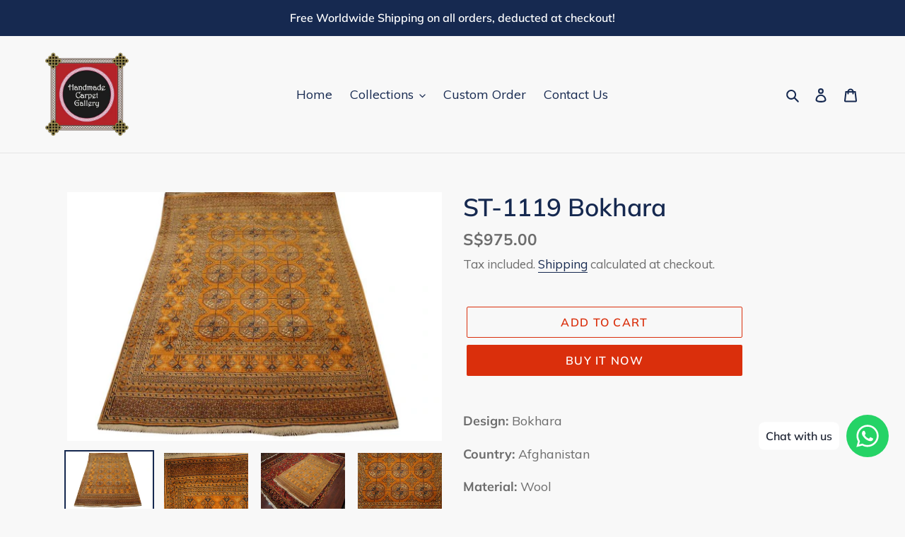

--- FILE ---
content_type: text/html; charset=utf-8
request_url: https://handmadecarpetgallery.com/products/st-1119-bokhara
body_size: 30318
content:
<!doctype html>
<html class="no-js" lang="en">
<head>
	<!-- Added by AVADA SEO Suite -->
	








	<!-- /Added by AVADA SEO Suite -->
  <meta charset="utf-8">
  <meta http-equiv="X-UA-Compatible" content="IE=edge,chrome=1">
  <meta name="viewport" content="width=device-width,initial-scale=1">
  <meta name="theme-color" content="#da2f0c">

  <link rel="preconnect" href="https://cdn.shopify.com" crossorigin>
  <link rel="preconnect" href="https://fonts.shopify.com" crossorigin>
  <link rel="preconnect" href="https://monorail-edge.shopifysvc.com"><link rel="preload" href="//handmadecarpetgallery.com/cdn/shop/t/24/assets/theme.css?v=136619971045174987231611566253" as="style">
  <link rel="preload" as="font" href="//handmadecarpetgallery.com/cdn/fonts/muli/muli_n6.cc1d2d4222c93c9ee9f6de4489226d2e1332d85b.woff2" type="font/woff2" crossorigin>
  <link rel="preload" as="font" href="//handmadecarpetgallery.com/cdn/fonts/muli/muli_n4.e949947cfff05efcc994b2e2db40359a04fa9a92.woff2" type="font/woff2" crossorigin>
  <link rel="preload" as="font" href="//handmadecarpetgallery.com/cdn/fonts/muli/muli_n7.c8c44d0404947d89610714223e630c4cbe005587.woff2" type="font/woff2" crossorigin>
  <link rel="preload" href="//handmadecarpetgallery.com/cdn/shop/t/24/assets/theme.js?v=140869348110754777901611566254" as="script">
  <link rel="preload" href="//handmadecarpetgallery.com/cdn/shop/t/24/assets/lazysizes.js?v=63098554868324070131611566252" as="script"><link rel="canonical" href="https://handmadecarpetgallery.com/products/st-1119-bokhara"><title>ST-1119 Bokhara
&ndash; Handmade Carpet Gallery</title><meta name="description" content="Design: Bokhara Country: Afghanistan Material: Wool Base: Wool Size: 4&#39; 1&quot; x 5&#39; 10&quot; (ft)  Shape: Runner  Color: ﻿Goldenrod Knot: Senneh  Pattern: Geometric KPSI: 8 x 8 (64) "><!-- /snippets/social-meta-tags.liquid -->


<meta property="og:site_name" content="Handmade Carpet Gallery">
<meta property="og:url" content="https://handmadecarpetgallery.com/products/st-1119-bokhara">
<meta property="og:title" content="ST-1119 Bokhara">
<meta property="og:type" content="product">
<meta property="og:description" content="Design: Bokhara Country: Afghanistan Material: Wool Base: Wool Size: 4&#39; 1&quot; x 5&#39; 10&quot; (ft)  Shape: Runner  Color: ﻿Goldenrod Knot: Senneh  Pattern: Geometric KPSI: 8 x 8 (64) "><meta property="og:image" content="http://handmadecarpetgallery.com/cdn/shop/products/ST-1119d.jpg?v=1645864221">
  <meta property="og:image:secure_url" content="https://handmadecarpetgallery.com/cdn/shop/products/ST-1119d.jpg?v=1645864221">
  <meta property="og:image:width" content="900">
  <meta property="og:image:height" content="598">
  <meta property="og:price:amount" content="975.00">
  <meta property="og:price:currency" content="SGD">



<meta name="twitter:card" content="summary_large_image">
<meta name="twitter:title" content="ST-1119 Bokhara">
<meta name="twitter:description" content="Design: Bokhara Country: Afghanistan Material: Wool Base: Wool Size: 4&#39; 1&quot; x 5&#39; 10&quot; (ft)  Shape: Runner  Color: ﻿Goldenrod Knot: Senneh  Pattern: Geometric KPSI: 8 x 8 (64) ">

  
<style data-shopify>
:root {
    --color-text: #162950;
    --color-text-rgb: 22, 41, 80;
    --color-body-text: #6d6d6d;
    --color-sale-text: #da2f0c;
    --color-small-button-text-border: #162950;
    --color-text-field: #ffffff;
    --color-text-field-text: #162950;
    --color-text-field-text-rgb: 22, 41, 80;

    --color-btn-primary: #da2f0c;
    --color-btn-primary-darker: #aa2509;
    --color-btn-primary-text: #ffffff;

    --color-blankstate: rgba(109, 109, 109, 0.35);
    --color-blankstate-border: rgba(109, 109, 109, 0.2);
    --color-blankstate-background: rgba(109, 109, 109, 0.1);

    --color-text-focus:#27488c;
    --color-overlay-text-focus:#e6e6e6;
    --color-btn-primary-focus:#aa2509;
    --color-btn-social-focus:#cbcbcb;
    --color-small-button-text-border-focus:#27488c;
    --predictive-search-focus:#ebebeb;

    --color-body: #f8f8f8;
    --color-bg: #f8f8f8;
    --color-bg-rgb: 248, 248, 248;
    --color-bg-alt: rgba(109, 109, 109, 0.05);
    --color-bg-currency-selector: rgba(109, 109, 109, 0.2);

    --color-overlay-title-text: #ffffff;
    --color-image-overlay: #3d3d3d;
    --color-image-overlay-rgb: 61, 61, 61;--opacity-image-overlay: 0.4;--hover-overlay-opacity: 0.8;

    --color-border: #e4e4e4;
    --color-border-form: #909090;
    --color-border-form-darker: #767676;

    --svg-select-icon: url(//handmadecarpetgallery.com/cdn/shop/t/24/assets/ico-select.svg?v=48803375421089217581611566269);
    --slick-img-url: url(//handmadecarpetgallery.com/cdn/shop/t/24/assets/ajax-loader.gif?v=41356863302472015721611566250);

    --font-weight-body--bold: 700;
    --font-weight-body--bolder: 700;

    --font-stack-header: Muli, sans-serif;
    --font-style-header: normal;
    --font-weight-header: 600;

    --font-stack-body: Muli, sans-serif;
    --font-style-body: normal;
    --font-weight-body: 400;

    --font-size-header: 26;

    --font-size-base: 18;

    --font-h1-desktop: 35;
    --font-h1-mobile: 32;
    --font-h2-desktop: 20;
    --font-h2-mobile: 18;
    --font-h3-mobile: 20;
    --font-h4-desktop: 17;
    --font-h4-mobile: 15;
    --font-h5-desktop: 15;
    --font-h5-mobile: 13;
    --font-h6-desktop: 14;
    --font-h6-mobile: 12;

    --font-mega-title-large-desktop: 65;

    --font-rich-text-large: 20;
    --font-rich-text-small: 15;

    
--color-video-bg: #ebebeb;

    
    --global-color-image-loader-primary: rgba(22, 41, 80, 0.06);
    --global-color-image-loader-secondary: rgba(22, 41, 80, 0.12);
  }
</style>


  <style>*,::after,::before{box-sizing:border-box}body{margin:0}body,html{background-color:var(--color-body)}body,button{font-size:calc(var(--font-size-base) * 1px);font-family:var(--font-stack-body);font-style:var(--font-style-body);font-weight:var(--font-weight-body);color:var(--color-text);line-height:1.5}body,button{-webkit-font-smoothing:antialiased;-webkit-text-size-adjust:100%}.border-bottom{border-bottom:1px solid var(--color-border)}.btn--link{background-color:transparent;border:0;margin:0;color:var(--color-text);text-align:left}.text-right{text-align:right}.icon{display:inline-block;width:20px;height:20px;vertical-align:middle;fill:currentColor}.icon__fallback-text,.visually-hidden{position:absolute!important;overflow:hidden;clip:rect(0 0 0 0);height:1px;width:1px;margin:-1px;padding:0;border:0}svg.icon:not(.icon--full-color) circle,svg.icon:not(.icon--full-color) ellipse,svg.icon:not(.icon--full-color) g,svg.icon:not(.icon--full-color) line,svg.icon:not(.icon--full-color) path,svg.icon:not(.icon--full-color) polygon,svg.icon:not(.icon--full-color) polyline,svg.icon:not(.icon--full-color) rect,symbol.icon:not(.icon--full-color) circle,symbol.icon:not(.icon--full-color) ellipse,symbol.icon:not(.icon--full-color) g,symbol.icon:not(.icon--full-color) line,symbol.icon:not(.icon--full-color) path,symbol.icon:not(.icon--full-color) polygon,symbol.icon:not(.icon--full-color) polyline,symbol.icon:not(.icon--full-color) rect{fill:inherit;stroke:inherit}li{list-style:none}.list--inline{padding:0;margin:0}.list--inline>li{display:inline-block;margin-bottom:0;vertical-align:middle}a{color:var(--color-text);text-decoration:none}.h1,.h2,h1,h2{margin:0 0 17.5px;font-family:var(--font-stack-header);font-style:var(--font-style-header);font-weight:var(--font-weight-header);line-height:1.2;overflow-wrap:break-word;word-wrap:break-word}.h1 a,.h2 a,h1 a,h2 a{color:inherit;text-decoration:none;font-weight:inherit}.h1,h1{font-size:calc(((var(--font-h1-desktop))/ (var(--font-size-base))) * 1em);text-transform:none;letter-spacing:0}@media only screen and (max-width:749px){.h1,h1{font-size:calc(((var(--font-h1-mobile))/ (var(--font-size-base))) * 1em)}}.h2,h2{font-size:calc(((var(--font-h2-desktop))/ (var(--font-size-base))) * 1em);text-transform:uppercase;letter-spacing:.1em}@media only screen and (max-width:749px){.h2,h2{font-size:calc(((var(--font-h2-mobile))/ (var(--font-size-base))) * 1em)}}p{color:var(--color-body-text);margin:0 0 19.44444px}@media only screen and (max-width:749px){p{font-size:calc(((var(--font-size-base) - 1)/ (var(--font-size-base))) * 1em)}}p:last-child{margin-bottom:0}@media only screen and (max-width:749px){.small--hide{display:none!important}}.grid{list-style:none;margin:0;padding:0;margin-left:-30px}.grid::after{content:'';display:table;clear:both}@media only screen and (max-width:749px){.grid{margin-left:-22px}}.grid::after{content:'';display:table;clear:both}.grid--no-gutters{margin-left:0}.grid--no-gutters .grid__item{padding-left:0}.grid--table{display:table;table-layout:fixed;width:100%}.grid--table>.grid__item{float:none;display:table-cell;vertical-align:middle}.grid__item{float:left;padding-left:30px;width:100%}@media only screen and (max-width:749px){.grid__item{padding-left:22px}}.grid__item[class*="--push"]{position:relative}@media only screen and (min-width:750px){.medium-up--one-quarter{width:25%}.medium-up--push-one-third{width:33.33%}.medium-up--one-half{width:50%}.medium-up--push-one-third{left:33.33%;position:relative}}.site-header{position:relative;background-color:var(--color-body)}@media only screen and (max-width:749px){.site-header{border-bottom:1px solid var(--color-border)}}@media only screen and (min-width:750px){.site-header{padding:0 55px}.site-header.logo--center{padding-top:30px}}.site-header__logo{margin:15px 0}.logo-align--center .site-header__logo{text-align:center;margin:0 auto}@media only screen and (max-width:749px){.logo-align--center .site-header__logo{text-align:left;margin:15px 0}}@media only screen and (max-width:749px){.site-header__logo{padding-left:22px;text-align:left}.site-header__logo img{margin:0}}.site-header__logo-link{display:inline-block;word-break:break-word}@media only screen and (min-width:750px){.logo-align--center .site-header__logo-link{margin:0 auto}}.site-header__logo-image{display:block}@media only screen and (min-width:750px){.site-header__logo-image{margin:0 auto}}.site-header__logo-image img{width:100%}.site-header__logo-image--centered img{margin:0 auto}.site-header__logo img{display:block}.site-header__icons{position:relative;white-space:nowrap}@media only screen and (max-width:749px){.site-header__icons{width:auto;padding-right:13px}.site-header__icons .btn--link,.site-header__icons .site-header__cart{font-size:calc(((var(--font-size-base))/ (var(--font-size-base))) * 1em)}}.site-header__icons-wrapper{position:relative;display:-webkit-flex;display:-ms-flexbox;display:flex;width:100%;-ms-flex-align:center;-webkit-align-items:center;-moz-align-items:center;-ms-align-items:center;-o-align-items:center;align-items:center;-webkit-justify-content:flex-end;-ms-justify-content:flex-end;justify-content:flex-end}.site-header__account,.site-header__cart,.site-header__search{position:relative}.site-header__search.site-header__icon{display:none}@media only screen and (min-width:1400px){.site-header__search.site-header__icon{display:block}}.site-header__search-toggle{display:block}@media only screen and (min-width:750px){.site-header__account,.site-header__cart{padding:10px 11px}}.site-header__cart-title,.site-header__search-title{position:absolute!important;overflow:hidden;clip:rect(0 0 0 0);height:1px;width:1px;margin:-1px;padding:0;border:0;display:block;vertical-align:middle}.site-header__cart-title{margin-right:3px}.site-header__cart-count{display:flex;align-items:center;justify-content:center;position:absolute;right:.4rem;top:.2rem;font-weight:700;background-color:var(--color-btn-primary);color:var(--color-btn-primary-text);border-radius:50%;min-width:1em;height:1em}.site-header__cart-count span{font-family:HelveticaNeue,"Helvetica Neue",Helvetica,Arial,sans-serif;font-size:calc(11em / 16);line-height:1}@media only screen and (max-width:749px){.site-header__cart-count{top:calc(7em / 16);right:0;border-radius:50%;min-width:calc(19em / 16);height:calc(19em / 16)}}@media only screen and (max-width:749px){.site-header__cart-count span{padding:.25em calc(6em / 16);font-size:12px}}.site-header__menu{display:none}@media only screen and (max-width:749px){.site-header__icon{display:inline-block;vertical-align:middle;padding:10px 11px;margin:0}}@media only screen and (min-width:750px){.site-header__icon .icon-search{margin-right:3px}}.announcement-bar{z-index:10;position:relative;text-align:center;border-bottom:1px solid transparent;padding:2px}.announcement-bar__link{display:block}.announcement-bar__message{display:block;padding:11px 22px;font-size:calc(((16)/ (var(--font-size-base))) * 1em);font-weight:var(--font-weight-header)}@media only screen and (min-width:750px){.announcement-bar__message{padding-left:55px;padding-right:55px}}.site-nav{position:relative;padding:0;text-align:center;margin:25px 0}.site-nav a{padding:3px 10px}.site-nav__link{display:block;white-space:nowrap}.site-nav--centered .site-nav__link{padding-top:0}.site-nav__link .icon-chevron-down{width:calc(8em / 16);height:calc(8em / 16);margin-left:.5rem}.site-nav__label{border-bottom:1px solid transparent}.site-nav__link--active .site-nav__label{border-bottom-color:var(--color-text)}.site-nav__link--button{border:none;background-color:transparent;padding:3px 10px}.site-header__mobile-nav{z-index:11;position:relative;background-color:var(--color-body)}@media only screen and (max-width:749px){.site-header__mobile-nav{display:-webkit-flex;display:-ms-flexbox;display:flex;width:100%;-ms-flex-align:center;-webkit-align-items:center;-moz-align-items:center;-ms-align-items:center;-o-align-items:center;align-items:center}}.mobile-nav--open .icon-close{display:none}.main-content{opacity:0}.main-content .shopify-section{display:none}.main-content .shopify-section:first-child{display:inherit}.critical-hidden{display:none}</style>

  <script>
    window.performance.mark('debut:theme_stylesheet_loaded.start');

    function onLoadStylesheet() {
      performance.mark('debut:theme_stylesheet_loaded.end');
      performance.measure('debut:theme_stylesheet_loaded', 'debut:theme_stylesheet_loaded.start', 'debut:theme_stylesheet_loaded.end');

      var url = "//handmadecarpetgallery.com/cdn/shop/t/24/assets/theme.css?v=136619971045174987231611566253";
      var link = document.querySelector('link[href="' + url + '"]');
      link.loaded = true;
      link.dispatchEvent(new Event('load'));
    }
  </script>

  <link rel="stylesheet" href="//handmadecarpetgallery.com/cdn/shop/t/24/assets/theme.css?v=136619971045174987231611566253" type="text/css" media="print" onload="this.media='all';onLoadStylesheet()">

  <style>
    @font-face {
  font-family: Muli;
  font-weight: 600;
  font-style: normal;
  font-display: swap;
  src: url("//handmadecarpetgallery.com/cdn/fonts/muli/muli_n6.cc1d2d4222c93c9ee9f6de4489226d2e1332d85b.woff2") format("woff2"),
       url("//handmadecarpetgallery.com/cdn/fonts/muli/muli_n6.2bb79714f197c09d3f5905925734a3f1166d5d27.woff") format("woff");
}

    @font-face {
  font-family: Muli;
  font-weight: 400;
  font-style: normal;
  font-display: swap;
  src: url("//handmadecarpetgallery.com/cdn/fonts/muli/muli_n4.e949947cfff05efcc994b2e2db40359a04fa9a92.woff2") format("woff2"),
       url("//handmadecarpetgallery.com/cdn/fonts/muli/muli_n4.35355e4a0c27c9bc94d9af3f9bcb586d8229277a.woff") format("woff");
}

    @font-face {
  font-family: Muli;
  font-weight: 700;
  font-style: normal;
  font-display: swap;
  src: url("//handmadecarpetgallery.com/cdn/fonts/muli/muli_n7.c8c44d0404947d89610714223e630c4cbe005587.woff2") format("woff2"),
       url("//handmadecarpetgallery.com/cdn/fonts/muli/muli_n7.4cbcffea6175d46b4d67e9408244a5b38c2ac568.woff") format("woff");
}

    @font-face {
  font-family: Muli;
  font-weight: 700;
  font-style: normal;
  font-display: swap;
  src: url("//handmadecarpetgallery.com/cdn/fonts/muli/muli_n7.c8c44d0404947d89610714223e630c4cbe005587.woff2") format("woff2"),
       url("//handmadecarpetgallery.com/cdn/fonts/muli/muli_n7.4cbcffea6175d46b4d67e9408244a5b38c2ac568.woff") format("woff");
}

    @font-face {
  font-family: Muli;
  font-weight: 400;
  font-style: italic;
  font-display: swap;
  src: url("//handmadecarpetgallery.com/cdn/fonts/muli/muli_i4.c0a1ea800bab5884ab82e4eb25a6bd25121bd08c.woff2") format("woff2"),
       url("//handmadecarpetgallery.com/cdn/fonts/muli/muli_i4.a6c39b1b31d876de7f99b3646461aa87120de6ed.woff") format("woff");
}

    @font-face {
  font-family: Muli;
  font-weight: 700;
  font-style: italic;
  font-display: swap;
  src: url("//handmadecarpetgallery.com/cdn/fonts/muli/muli_i7.34eedbf231efa20bd065d55f6f71485730632c7b.woff2") format("woff2"),
       url("//handmadecarpetgallery.com/cdn/fonts/muli/muli_i7.2b4df846821493e68344d0b0212997d071bf38b7.woff") format("woff");
}

  </style>

  <script>
    var theme = {
      breakpoints: {
        medium: 750,
        large: 990,
        widescreen: 1400
      },
      strings: {
        addToCart: "Add to cart",
        soldOut: "Sold out",
        unavailable: "Unavailable",
        regularPrice: "Regular price",
        salePrice: "Sale price",
        sale: "Sale",
        fromLowestPrice: "from [price]",
        vendor: "Vendor",
        showMore: "Show More",
        showLess: "Show Less",
        searchFor: "Search for",
        addressError: "Error looking up that address",
        addressNoResults: "No results for that address",
        addressQueryLimit: "You have exceeded the Google API usage limit. Consider upgrading to a \u003ca href=\"https:\/\/developers.google.com\/maps\/premium\/usage-limits\"\u003ePremium Plan\u003c\/a\u003e.",
        authError: "There was a problem authenticating your Google Maps account.",
        newWindow: "Opens in a new window.",
        external: "Opens external website.",
        newWindowExternal: "Opens external website in a new window.",
        removeLabel: "Remove [product]",
        update: "Update",
        quantity: "Quantity",
        discountedTotal: "Discounted total",
        regularTotal: "Regular total",
        priceColumn: "See Price column for discount details.",
        quantityMinimumMessage: "Quantity must be 1 or more",
        cartError: "There was an error while updating your cart. Please try again.",
        removedItemMessage: "Removed \u003cspan class=\"cart__removed-product-details\"\u003e([quantity]) [link]\u003c\/span\u003e from your cart.",
        unitPrice: "Unit price",
        unitPriceSeparator: "per",
        oneCartCount: "1 item",
        otherCartCount: "[count] items",
        quantityLabel: "Quantity: [count]",
        products: "Products",
        loading: "Loading",
        number_of_results: "[result_number] of [results_count]",
        number_of_results_found: "[results_count] results found",
        one_result_found: "1 result found"
      },
      moneyFormat: "\u003cspan class=\"money conversion-bear-money\"\u003eS${{amount}}\u003c\/span\u003e",
      moneyFormatWithCurrency: "\u003cspan class=\"money conversion-bear-money\"\u003eS${{amount}} SGD\u003c\/span\u003e",
      settings: {
        predictiveSearchEnabled: true,
        predictiveSearchShowPrice: false,
        predictiveSearchShowVendor: false
      },
      stylesheet: "//handmadecarpetgallery.com/cdn/shop/t/24/assets/theme.css?v=136619971045174987231611566253"
    }

    document.documentElement.className = document.documentElement.className.replace('no-js', 'js');
  </script><script src="//handmadecarpetgallery.com/cdn/shop/t/24/assets/theme.js?v=140869348110754777901611566254" defer="defer"></script>
  <script src="//handmadecarpetgallery.com/cdn/shop/t/24/assets/lazysizes.js?v=63098554868324070131611566252" async="async"></script>

  <script type="text/javascript">
    if (window.MSInputMethodContext && document.documentMode) {
      var scripts = document.getElementsByTagName('script')[0];
      var polyfill = document.createElement("script");
      polyfill.defer = true;
      polyfill.src = "//handmadecarpetgallery.com/cdn/shop/t/24/assets/ie11CustomProperties.min.js?v=146208399201472936201611566252";

      scripts.parentNode.insertBefore(polyfill, scripts);
    }
  </script>

  <script>window.performance && window.performance.mark && window.performance.mark('shopify.content_for_header.start');</script><meta name="google-site-verification" content="UNsjf6j0pgnqJMfm-MAOVEi4QDunhaLamNBqPcJCgaE">
<meta id="shopify-digital-wallet" name="shopify-digital-wallet" content="/23337101/digital_wallets/dialog">
<link rel="alternate" hreflang="x-default" href="https://handmadecarpetgallery.com/products/st-1119-bokhara">
<link rel="alternate" hreflang="en" href="https://handmadecarpetgallery.com/products/st-1119-bokhara">
<link rel="alternate" hreflang="en-AU" href="https://handmadecarpetgallery.com/en-au/products/st-1119-bokhara">
<link rel="alternate" hreflang="en-CA" href="https://handmadecarpetgallery.com/en-ca/products/st-1119-bokhara">
<link rel="alternate" hreflang="en-FR" href="https://handmadecarpetgallery.com/en-fr/products/st-1119-bokhara">
<link rel="alternate" hreflang="en-DE" href="https://handmadecarpetgallery.com/en-de/products/st-1119-bokhara">
<link rel="alternate" hreflang="en-MY" href="https://handmadecarpetgallery.com/en-my/products/st-1119-bokhara">
<link rel="alternate" hreflang="en-NL" href="https://handmadecarpetgallery.com/en-nl/products/st-1119-bokhara">
<link rel="alternate" hreflang="en-GB" href="https://handmadecarpetgallery.com/en-gb/products/st-1119-bokhara">
<link rel="alternate" hreflang="en-US" href="https://handmadecarpetgallery.com/en-us/products/st-1119-bokhara">
<link rel="alternate" type="application/json+oembed" href="https://handmadecarpetgallery.com/products/st-1119-bokhara.oembed">
<script async="async" src="/checkouts/internal/preloads.js?locale=en-SG"></script>
<script id="shopify-features" type="application/json">{"accessToken":"98fa74213428f17cc75a7202d7be63d4","betas":["rich-media-storefront-analytics"],"domain":"handmadecarpetgallery.com","predictiveSearch":true,"shopId":23337101,"locale":"en"}</script>
<script>var Shopify = Shopify || {};
Shopify.shop = "handmade-carpet-gallery.myshopify.com";
Shopify.locale = "en";
Shopify.currency = {"active":"SGD","rate":"1.0"};
Shopify.country = "SG";
Shopify.theme = {"name":"Debut","id":83291832356,"schema_name":"Debut","schema_version":"17.9.0","theme_store_id":796,"role":"main"};
Shopify.theme.handle = "null";
Shopify.theme.style = {"id":null,"handle":null};
Shopify.cdnHost = "handmadecarpetgallery.com/cdn";
Shopify.routes = Shopify.routes || {};
Shopify.routes.root = "/";</script>
<script type="module">!function(o){(o.Shopify=o.Shopify||{}).modules=!0}(window);</script>
<script>!function(o){function n(){var o=[];function n(){o.push(Array.prototype.slice.apply(arguments))}return n.q=o,n}var t=o.Shopify=o.Shopify||{};t.loadFeatures=n(),t.autoloadFeatures=n()}(window);</script>
<script id="shop-js-analytics" type="application/json">{"pageType":"product"}</script>
<script defer="defer" async type="module" src="//handmadecarpetgallery.com/cdn/shopifycloud/shop-js/modules/v2/client.init-shop-cart-sync_BdyHc3Nr.en.esm.js"></script>
<script defer="defer" async type="module" src="//handmadecarpetgallery.com/cdn/shopifycloud/shop-js/modules/v2/chunk.common_Daul8nwZ.esm.js"></script>
<script type="module">
  await import("//handmadecarpetgallery.com/cdn/shopifycloud/shop-js/modules/v2/client.init-shop-cart-sync_BdyHc3Nr.en.esm.js");
await import("//handmadecarpetgallery.com/cdn/shopifycloud/shop-js/modules/v2/chunk.common_Daul8nwZ.esm.js");

  window.Shopify.SignInWithShop?.initShopCartSync?.({"fedCMEnabled":true,"windoidEnabled":true});

</script>
<script>(function() {
  var isLoaded = false;
  function asyncLoad() {
    if (isLoaded) return;
    isLoaded = true;
    var urls = ["https:\/\/cdn.shopify.com\/s\/files\/1\/0033\/3538\/9233\/files\/31aug26paidd20_free_final_71a1.js?v=1611327688\u0026shop=handmade-carpet-gallery.myshopify.com","https:\/\/trust.conversionbear.com\/script?app=trust_badge\u0026shop=handmade-carpet-gallery.myshopify.com","https:\/\/currency.conversionbear.com\/script?app=currency\u0026shop=handmade-carpet-gallery.myshopify.com","https:\/\/seo.apps.avada.io\/scripttag\/avada-seo-installed.js?shop=handmade-carpet-gallery.myshopify.com"];
    for (var i = 0; i < urls.length; i++) {
      var s = document.createElement('script');
      s.type = 'text/javascript';
      s.async = true;
      s.src = urls[i];
      var x = document.getElementsByTagName('script')[0];
      x.parentNode.insertBefore(s, x);
    }
  };
  if(window.attachEvent) {
    window.attachEvent('onload', asyncLoad);
  } else {
    window.addEventListener('load', asyncLoad, false);
  }
})();</script>
<script id="__st">var __st={"a":23337101,"offset":28800,"reqid":"6fc1581f-db12-4ced-86df-fa6d2ba3f8f3-1768994679","pageurl":"handmadecarpetgallery.com\/products\/st-1119-bokhara","u":"d628627c52ba","p":"product","rtyp":"product","rid":416415973412};</script>
<script>window.ShopifyPaypalV4VisibilityTracking = true;</script>
<script id="captcha-bootstrap">!function(){'use strict';const t='contact',e='account',n='new_comment',o=[[t,t],['blogs',n],['comments',n],[t,'customer']],c=[[e,'customer_login'],[e,'guest_login'],[e,'recover_customer_password'],[e,'create_customer']],r=t=>t.map((([t,e])=>`form[action*='/${t}']:not([data-nocaptcha='true']) input[name='form_type'][value='${e}']`)).join(','),a=t=>()=>t?[...document.querySelectorAll(t)].map((t=>t.form)):[];function s(){const t=[...o],e=r(t);return a(e)}const i='password',u='form_key',d=['recaptcha-v3-token','g-recaptcha-response','h-captcha-response',i],f=()=>{try{return window.sessionStorage}catch{return}},m='__shopify_v',_=t=>t.elements[u];function p(t,e,n=!1){try{const o=window.sessionStorage,c=JSON.parse(o.getItem(e)),{data:r}=function(t){const{data:e,action:n}=t;return t[m]||n?{data:e,action:n}:{data:t,action:n}}(c);for(const[e,n]of Object.entries(r))t.elements[e]&&(t.elements[e].value=n);n&&o.removeItem(e)}catch(o){console.error('form repopulation failed',{error:o})}}const l='form_type',E='cptcha';function T(t){t.dataset[E]=!0}const w=window,h=w.document,L='Shopify',v='ce_forms',y='captcha';let A=!1;((t,e)=>{const n=(g='f06e6c50-85a8-45c8-87d0-21a2b65856fe',I='https://cdn.shopify.com/shopifycloud/storefront-forms-hcaptcha/ce_storefront_forms_captcha_hcaptcha.v1.5.2.iife.js',D={infoText:'Protected by hCaptcha',privacyText:'Privacy',termsText:'Terms'},(t,e,n)=>{const o=w[L][v],c=o.bindForm;if(c)return c(t,g,e,D).then(n);var r;o.q.push([[t,g,e,D],n]),r=I,A||(h.body.append(Object.assign(h.createElement('script'),{id:'captcha-provider',async:!0,src:r})),A=!0)});var g,I,D;w[L]=w[L]||{},w[L][v]=w[L][v]||{},w[L][v].q=[],w[L][y]=w[L][y]||{},w[L][y].protect=function(t,e){n(t,void 0,e),T(t)},Object.freeze(w[L][y]),function(t,e,n,w,h,L){const[v,y,A,g]=function(t,e,n){const i=e?o:[],u=t?c:[],d=[...i,...u],f=r(d),m=r(i),_=r(d.filter((([t,e])=>n.includes(e))));return[a(f),a(m),a(_),s()]}(w,h,L),I=t=>{const e=t.target;return e instanceof HTMLFormElement?e:e&&e.form},D=t=>v().includes(t);t.addEventListener('submit',(t=>{const e=I(t);if(!e)return;const n=D(e)&&!e.dataset.hcaptchaBound&&!e.dataset.recaptchaBound,o=_(e),c=g().includes(e)&&(!o||!o.value);(n||c)&&t.preventDefault(),c&&!n&&(function(t){try{if(!f())return;!function(t){const e=f();if(!e)return;const n=_(t);if(!n)return;const o=n.value;o&&e.removeItem(o)}(t);const e=Array.from(Array(32),(()=>Math.random().toString(36)[2])).join('');!function(t,e){_(t)||t.append(Object.assign(document.createElement('input'),{type:'hidden',name:u})),t.elements[u].value=e}(t,e),function(t,e){const n=f();if(!n)return;const o=[...t.querySelectorAll(`input[type='${i}']`)].map((({name:t})=>t)),c=[...d,...o],r={};for(const[a,s]of new FormData(t).entries())c.includes(a)||(r[a]=s);n.setItem(e,JSON.stringify({[m]:1,action:t.action,data:r}))}(t,e)}catch(e){console.error('failed to persist form',e)}}(e),e.submit())}));const S=(t,e)=>{t&&!t.dataset[E]&&(n(t,e.some((e=>e===t))),T(t))};for(const o of['focusin','change'])t.addEventListener(o,(t=>{const e=I(t);D(e)&&S(e,y())}));const B=e.get('form_key'),M=e.get(l),P=B&&M;t.addEventListener('DOMContentLoaded',(()=>{const t=y();if(P)for(const e of t)e.elements[l].value===M&&p(e,B);[...new Set([...A(),...v().filter((t=>'true'===t.dataset.shopifyCaptcha))])].forEach((e=>S(e,t)))}))}(h,new URLSearchParams(w.location.search),n,t,e,['guest_login'])})(!0,!0)}();</script>
<script integrity="sha256-4kQ18oKyAcykRKYeNunJcIwy7WH5gtpwJnB7kiuLZ1E=" data-source-attribution="shopify.loadfeatures" defer="defer" src="//handmadecarpetgallery.com/cdn/shopifycloud/storefront/assets/storefront/load_feature-a0a9edcb.js" crossorigin="anonymous"></script>
<script data-source-attribution="shopify.dynamic_checkout.dynamic.init">var Shopify=Shopify||{};Shopify.PaymentButton=Shopify.PaymentButton||{isStorefrontPortableWallets:!0,init:function(){window.Shopify.PaymentButton.init=function(){};var t=document.createElement("script");t.src="https://handmadecarpetgallery.com/cdn/shopifycloud/portable-wallets/latest/portable-wallets.en.js",t.type="module",document.head.appendChild(t)}};
</script>
<script data-source-attribution="shopify.dynamic_checkout.buyer_consent">
  function portableWalletsHideBuyerConsent(e){var t=document.getElementById("shopify-buyer-consent"),n=document.getElementById("shopify-subscription-policy-button");t&&n&&(t.classList.add("hidden"),t.setAttribute("aria-hidden","true"),n.removeEventListener("click",e))}function portableWalletsShowBuyerConsent(e){var t=document.getElementById("shopify-buyer-consent"),n=document.getElementById("shopify-subscription-policy-button");t&&n&&(t.classList.remove("hidden"),t.removeAttribute("aria-hidden"),n.addEventListener("click",e))}window.Shopify?.PaymentButton&&(window.Shopify.PaymentButton.hideBuyerConsent=portableWalletsHideBuyerConsent,window.Shopify.PaymentButton.showBuyerConsent=portableWalletsShowBuyerConsent);
</script>
<script>
  function portableWalletsCleanup(e){e&&e.src&&console.error("Failed to load portable wallets script "+e.src);var t=document.querySelectorAll("shopify-accelerated-checkout .shopify-payment-button__skeleton, shopify-accelerated-checkout-cart .wallet-cart-button__skeleton"),e=document.getElementById("shopify-buyer-consent");for(let e=0;e<t.length;e++)t[e].remove();e&&e.remove()}function portableWalletsNotLoadedAsModule(e){e instanceof ErrorEvent&&"string"==typeof e.message&&e.message.includes("import.meta")&&"string"==typeof e.filename&&e.filename.includes("portable-wallets")&&(window.removeEventListener("error",portableWalletsNotLoadedAsModule),window.Shopify.PaymentButton.failedToLoad=e,"loading"===document.readyState?document.addEventListener("DOMContentLoaded",window.Shopify.PaymentButton.init):window.Shopify.PaymentButton.init())}window.addEventListener("error",portableWalletsNotLoadedAsModule);
</script>

<script type="module" src="https://handmadecarpetgallery.com/cdn/shopifycloud/portable-wallets/latest/portable-wallets.en.js" onError="portableWalletsCleanup(this)" crossorigin="anonymous"></script>
<script nomodule>
  document.addEventListener("DOMContentLoaded", portableWalletsCleanup);
</script>

<link id="shopify-accelerated-checkout-styles" rel="stylesheet" media="screen" href="https://handmadecarpetgallery.com/cdn/shopifycloud/portable-wallets/latest/accelerated-checkout-backwards-compat.css" crossorigin="anonymous">
<style id="shopify-accelerated-checkout-cart">
        #shopify-buyer-consent {
  margin-top: 1em;
  display: inline-block;
  width: 100%;
}

#shopify-buyer-consent.hidden {
  display: none;
}

#shopify-subscription-policy-button {
  background: none;
  border: none;
  padding: 0;
  text-decoration: underline;
  font-size: inherit;
  cursor: pointer;
}

#shopify-subscription-policy-button::before {
  box-shadow: none;
}

      </style>

<script>window.performance && window.performance.mark && window.performance.mark('shopify.content_for_header.end');</script>
<script src="https://cdn.shopify.com/extensions/019b97b0-6350-7631-8123-95494b086580/socialwidget-instafeed-78/assets/social-widget.min.js" type="text/javascript" defer="defer"></script>
<link href="https://monorail-edge.shopifysvc.com" rel="dns-prefetch">
<script>(function(){if ("sendBeacon" in navigator && "performance" in window) {try {var session_token_from_headers = performance.getEntriesByType('navigation')[0].serverTiming.find(x => x.name == '_s').description;} catch {var session_token_from_headers = undefined;}var session_cookie_matches = document.cookie.match(/_shopify_s=([^;]*)/);var session_token_from_cookie = session_cookie_matches && session_cookie_matches.length === 2 ? session_cookie_matches[1] : "";var session_token = session_token_from_headers || session_token_from_cookie || "";function handle_abandonment_event(e) {var entries = performance.getEntries().filter(function(entry) {return /monorail-edge.shopifysvc.com/.test(entry.name);});if (!window.abandonment_tracked && entries.length === 0) {window.abandonment_tracked = true;var currentMs = Date.now();var navigation_start = performance.timing.navigationStart;var payload = {shop_id: 23337101,url: window.location.href,navigation_start,duration: currentMs - navigation_start,session_token,page_type: "product"};window.navigator.sendBeacon("https://monorail-edge.shopifysvc.com/v1/produce", JSON.stringify({schema_id: "online_store_buyer_site_abandonment/1.1",payload: payload,metadata: {event_created_at_ms: currentMs,event_sent_at_ms: currentMs}}));}}window.addEventListener('pagehide', handle_abandonment_event);}}());</script>
<script id="web-pixels-manager-setup">(function e(e,d,r,n,o){if(void 0===o&&(o={}),!Boolean(null===(a=null===(i=window.Shopify)||void 0===i?void 0:i.analytics)||void 0===a?void 0:a.replayQueue)){var i,a;window.Shopify=window.Shopify||{};var t=window.Shopify;t.analytics=t.analytics||{};var s=t.analytics;s.replayQueue=[],s.publish=function(e,d,r){return s.replayQueue.push([e,d,r]),!0};try{self.performance.mark("wpm:start")}catch(e){}var l=function(){var e={modern:/Edge?\/(1{2}[4-9]|1[2-9]\d|[2-9]\d{2}|\d{4,})\.\d+(\.\d+|)|Firefox\/(1{2}[4-9]|1[2-9]\d|[2-9]\d{2}|\d{4,})\.\d+(\.\d+|)|Chrom(ium|e)\/(9{2}|\d{3,})\.\d+(\.\d+|)|(Maci|X1{2}).+ Version\/(15\.\d+|(1[6-9]|[2-9]\d|\d{3,})\.\d+)([,.]\d+|)( \(\w+\)|)( Mobile\/\w+|) Safari\/|Chrome.+OPR\/(9{2}|\d{3,})\.\d+\.\d+|(CPU[ +]OS|iPhone[ +]OS|CPU[ +]iPhone|CPU IPhone OS|CPU iPad OS)[ +]+(15[._]\d+|(1[6-9]|[2-9]\d|\d{3,})[._]\d+)([._]\d+|)|Android:?[ /-](13[3-9]|1[4-9]\d|[2-9]\d{2}|\d{4,})(\.\d+|)(\.\d+|)|Android.+Firefox\/(13[5-9]|1[4-9]\d|[2-9]\d{2}|\d{4,})\.\d+(\.\d+|)|Android.+Chrom(ium|e)\/(13[3-9]|1[4-9]\d|[2-9]\d{2}|\d{4,})\.\d+(\.\d+|)|SamsungBrowser\/([2-9]\d|\d{3,})\.\d+/,legacy:/Edge?\/(1[6-9]|[2-9]\d|\d{3,})\.\d+(\.\d+|)|Firefox\/(5[4-9]|[6-9]\d|\d{3,})\.\d+(\.\d+|)|Chrom(ium|e)\/(5[1-9]|[6-9]\d|\d{3,})\.\d+(\.\d+|)([\d.]+$|.*Safari\/(?![\d.]+ Edge\/[\d.]+$))|(Maci|X1{2}).+ Version\/(10\.\d+|(1[1-9]|[2-9]\d|\d{3,})\.\d+)([,.]\d+|)( \(\w+\)|)( Mobile\/\w+|) Safari\/|Chrome.+OPR\/(3[89]|[4-9]\d|\d{3,})\.\d+\.\d+|(CPU[ +]OS|iPhone[ +]OS|CPU[ +]iPhone|CPU IPhone OS|CPU iPad OS)[ +]+(10[._]\d+|(1[1-9]|[2-9]\d|\d{3,})[._]\d+)([._]\d+|)|Android:?[ /-](13[3-9]|1[4-9]\d|[2-9]\d{2}|\d{4,})(\.\d+|)(\.\d+|)|Mobile Safari.+OPR\/([89]\d|\d{3,})\.\d+\.\d+|Android.+Firefox\/(13[5-9]|1[4-9]\d|[2-9]\d{2}|\d{4,})\.\d+(\.\d+|)|Android.+Chrom(ium|e)\/(13[3-9]|1[4-9]\d|[2-9]\d{2}|\d{4,})\.\d+(\.\d+|)|Android.+(UC? ?Browser|UCWEB|U3)[ /]?(15\.([5-9]|\d{2,})|(1[6-9]|[2-9]\d|\d{3,})\.\d+)\.\d+|SamsungBrowser\/(5\.\d+|([6-9]|\d{2,})\.\d+)|Android.+MQ{2}Browser\/(14(\.(9|\d{2,})|)|(1[5-9]|[2-9]\d|\d{3,})(\.\d+|))(\.\d+|)|K[Aa][Ii]OS\/(3\.\d+|([4-9]|\d{2,})\.\d+)(\.\d+|)/},d=e.modern,r=e.legacy,n=navigator.userAgent;return n.match(d)?"modern":n.match(r)?"legacy":"unknown"}(),u="modern"===l?"modern":"legacy",c=(null!=n?n:{modern:"",legacy:""})[u],f=function(e){return[e.baseUrl,"/wpm","/b",e.hashVersion,"modern"===e.buildTarget?"m":"l",".js"].join("")}({baseUrl:d,hashVersion:r,buildTarget:u}),m=function(e){var d=e.version,r=e.bundleTarget,n=e.surface,o=e.pageUrl,i=e.monorailEndpoint;return{emit:function(e){var a=e.status,t=e.errorMsg,s=(new Date).getTime(),l=JSON.stringify({metadata:{event_sent_at_ms:s},events:[{schema_id:"web_pixels_manager_load/3.1",payload:{version:d,bundle_target:r,page_url:o,status:a,surface:n,error_msg:t},metadata:{event_created_at_ms:s}}]});if(!i)return console&&console.warn&&console.warn("[Web Pixels Manager] No Monorail endpoint provided, skipping logging."),!1;try{return self.navigator.sendBeacon.bind(self.navigator)(i,l)}catch(e){}var u=new XMLHttpRequest;try{return u.open("POST",i,!0),u.setRequestHeader("Content-Type","text/plain"),u.send(l),!0}catch(e){return console&&console.warn&&console.warn("[Web Pixels Manager] Got an unhandled error while logging to Monorail."),!1}}}}({version:r,bundleTarget:l,surface:e.surface,pageUrl:self.location.href,monorailEndpoint:e.monorailEndpoint});try{o.browserTarget=l,function(e){var d=e.src,r=e.async,n=void 0===r||r,o=e.onload,i=e.onerror,a=e.sri,t=e.scriptDataAttributes,s=void 0===t?{}:t,l=document.createElement("script"),u=document.querySelector("head"),c=document.querySelector("body");if(l.async=n,l.src=d,a&&(l.integrity=a,l.crossOrigin="anonymous"),s)for(var f in s)if(Object.prototype.hasOwnProperty.call(s,f))try{l.dataset[f]=s[f]}catch(e){}if(o&&l.addEventListener("load",o),i&&l.addEventListener("error",i),u)u.appendChild(l);else{if(!c)throw new Error("Did not find a head or body element to append the script");c.appendChild(l)}}({src:f,async:!0,onload:function(){if(!function(){var e,d;return Boolean(null===(d=null===(e=window.Shopify)||void 0===e?void 0:e.analytics)||void 0===d?void 0:d.initialized)}()){var d=window.webPixelsManager.init(e)||void 0;if(d){var r=window.Shopify.analytics;r.replayQueue.forEach((function(e){var r=e[0],n=e[1],o=e[2];d.publishCustomEvent(r,n,o)})),r.replayQueue=[],r.publish=d.publishCustomEvent,r.visitor=d.visitor,r.initialized=!0}}},onerror:function(){return m.emit({status:"failed",errorMsg:"".concat(f," has failed to load")})},sri:function(e){var d=/^sha384-[A-Za-z0-9+/=]+$/;return"string"==typeof e&&d.test(e)}(c)?c:"",scriptDataAttributes:o}),m.emit({status:"loading"})}catch(e){m.emit({status:"failed",errorMsg:(null==e?void 0:e.message)||"Unknown error"})}}})({shopId: 23337101,storefrontBaseUrl: "https://handmadecarpetgallery.com",extensionsBaseUrl: "https://extensions.shopifycdn.com/cdn/shopifycloud/web-pixels-manager",monorailEndpoint: "https://monorail-edge.shopifysvc.com/unstable/produce_batch",surface: "storefront-renderer",enabledBetaFlags: ["2dca8a86"],webPixelsConfigList: [{"id":"362086436","configuration":"{\"config\":\"{\\\"pixel_id\\\":\\\"GT-TWTV6M6\\\",\\\"target_country\\\":\\\"SG\\\",\\\"gtag_events\\\":[{\\\"type\\\":\\\"purchase\\\",\\\"action_label\\\":\\\"MC-C9BKJXPZG3\\\"},{\\\"type\\\":\\\"page_view\\\",\\\"action_label\\\":\\\"MC-C9BKJXPZG3\\\"},{\\\"type\\\":\\\"view_item\\\",\\\"action_label\\\":\\\"MC-C9BKJXPZG3\\\"}],\\\"enable_monitoring_mode\\\":false}\"}","eventPayloadVersion":"v1","runtimeContext":"OPEN","scriptVersion":"b2a88bafab3e21179ed38636efcd8a93","type":"APP","apiClientId":1780363,"privacyPurposes":[],"dataSharingAdjustments":{"protectedCustomerApprovalScopes":["read_customer_address","read_customer_email","read_customer_name","read_customer_personal_data","read_customer_phone"]}},{"id":"shopify-app-pixel","configuration":"{}","eventPayloadVersion":"v1","runtimeContext":"STRICT","scriptVersion":"0450","apiClientId":"shopify-pixel","type":"APP","privacyPurposes":["ANALYTICS","MARKETING"]},{"id":"shopify-custom-pixel","eventPayloadVersion":"v1","runtimeContext":"LAX","scriptVersion":"0450","apiClientId":"shopify-pixel","type":"CUSTOM","privacyPurposes":["ANALYTICS","MARKETING"]}],isMerchantRequest: false,initData: {"shop":{"name":"Handmade Carpet Gallery","paymentSettings":{"currencyCode":"SGD"},"myshopifyDomain":"handmade-carpet-gallery.myshopify.com","countryCode":"SG","storefrontUrl":"https:\/\/handmadecarpetgallery.com"},"customer":null,"cart":null,"checkout":null,"productVariants":[{"price":{"amount":975.0,"currencyCode":"SGD"},"product":{"title":"ST-1119 Bokhara","vendor":"Handmade Carpet Gallery","id":"416415973412","untranslatedTitle":"ST-1119 Bokhara","url":"\/products\/st-1119-bokhara","type":""},"id":"5310606016548","image":{"src":"\/\/handmadecarpetgallery.com\/cdn\/shop\/products\/ST-1119d.jpg?v=1645864221"},"sku":"","title":"Default Title","untranslatedTitle":"Default Title"}],"purchasingCompany":null},},"https://handmadecarpetgallery.com/cdn","fcfee988w5aeb613cpc8e4bc33m6693e112",{"modern":"","legacy":""},{"shopId":"23337101","storefrontBaseUrl":"https:\/\/handmadecarpetgallery.com","extensionBaseUrl":"https:\/\/extensions.shopifycdn.com\/cdn\/shopifycloud\/web-pixels-manager","surface":"storefront-renderer","enabledBetaFlags":"[\"2dca8a86\"]","isMerchantRequest":"false","hashVersion":"fcfee988w5aeb613cpc8e4bc33m6693e112","publish":"custom","events":"[[\"page_viewed\",{}],[\"product_viewed\",{\"productVariant\":{\"price\":{\"amount\":975.0,\"currencyCode\":\"SGD\"},\"product\":{\"title\":\"ST-1119 Bokhara\",\"vendor\":\"Handmade Carpet Gallery\",\"id\":\"416415973412\",\"untranslatedTitle\":\"ST-1119 Bokhara\",\"url\":\"\/products\/st-1119-bokhara\",\"type\":\"\"},\"id\":\"5310606016548\",\"image\":{\"src\":\"\/\/handmadecarpetgallery.com\/cdn\/shop\/products\/ST-1119d.jpg?v=1645864221\"},\"sku\":\"\",\"title\":\"Default Title\",\"untranslatedTitle\":\"Default Title\"}}]]"});</script><script>
  window.ShopifyAnalytics = window.ShopifyAnalytics || {};
  window.ShopifyAnalytics.meta = window.ShopifyAnalytics.meta || {};
  window.ShopifyAnalytics.meta.currency = 'SGD';
  var meta = {"product":{"id":416415973412,"gid":"gid:\/\/shopify\/Product\/416415973412","vendor":"Handmade Carpet Gallery","type":"","handle":"st-1119-bokhara","variants":[{"id":5310606016548,"price":97500,"name":"ST-1119 Bokhara","public_title":null,"sku":""}],"remote":false},"page":{"pageType":"product","resourceType":"product","resourceId":416415973412,"requestId":"6fc1581f-db12-4ced-86df-fa6d2ba3f8f3-1768994679"}};
  for (var attr in meta) {
    window.ShopifyAnalytics.meta[attr] = meta[attr];
  }
</script>
<script class="analytics">
  (function () {
    var customDocumentWrite = function(content) {
      var jquery = null;

      if (window.jQuery) {
        jquery = window.jQuery;
      } else if (window.Checkout && window.Checkout.$) {
        jquery = window.Checkout.$;
      }

      if (jquery) {
        jquery('body').append(content);
      }
    };

    var hasLoggedConversion = function(token) {
      if (token) {
        return document.cookie.indexOf('loggedConversion=' + token) !== -1;
      }
      return false;
    }

    var setCookieIfConversion = function(token) {
      if (token) {
        var twoMonthsFromNow = new Date(Date.now());
        twoMonthsFromNow.setMonth(twoMonthsFromNow.getMonth() + 2);

        document.cookie = 'loggedConversion=' + token + '; expires=' + twoMonthsFromNow;
      }
    }

    var trekkie = window.ShopifyAnalytics.lib = window.trekkie = window.trekkie || [];
    if (trekkie.integrations) {
      return;
    }
    trekkie.methods = [
      'identify',
      'page',
      'ready',
      'track',
      'trackForm',
      'trackLink'
    ];
    trekkie.factory = function(method) {
      return function() {
        var args = Array.prototype.slice.call(arguments);
        args.unshift(method);
        trekkie.push(args);
        return trekkie;
      };
    };
    for (var i = 0; i < trekkie.methods.length; i++) {
      var key = trekkie.methods[i];
      trekkie[key] = trekkie.factory(key);
    }
    trekkie.load = function(config) {
      trekkie.config = config || {};
      trekkie.config.initialDocumentCookie = document.cookie;
      var first = document.getElementsByTagName('script')[0];
      var script = document.createElement('script');
      script.type = 'text/javascript';
      script.onerror = function(e) {
        var scriptFallback = document.createElement('script');
        scriptFallback.type = 'text/javascript';
        scriptFallback.onerror = function(error) {
                var Monorail = {
      produce: function produce(monorailDomain, schemaId, payload) {
        var currentMs = new Date().getTime();
        var event = {
          schema_id: schemaId,
          payload: payload,
          metadata: {
            event_created_at_ms: currentMs,
            event_sent_at_ms: currentMs
          }
        };
        return Monorail.sendRequest("https://" + monorailDomain + "/v1/produce", JSON.stringify(event));
      },
      sendRequest: function sendRequest(endpointUrl, payload) {
        // Try the sendBeacon API
        if (window && window.navigator && typeof window.navigator.sendBeacon === 'function' && typeof window.Blob === 'function' && !Monorail.isIos12()) {
          var blobData = new window.Blob([payload], {
            type: 'text/plain'
          });

          if (window.navigator.sendBeacon(endpointUrl, blobData)) {
            return true;
          } // sendBeacon was not successful

        } // XHR beacon

        var xhr = new XMLHttpRequest();

        try {
          xhr.open('POST', endpointUrl);
          xhr.setRequestHeader('Content-Type', 'text/plain');
          xhr.send(payload);
        } catch (e) {
          console.log(e);
        }

        return false;
      },
      isIos12: function isIos12() {
        return window.navigator.userAgent.lastIndexOf('iPhone; CPU iPhone OS 12_') !== -1 || window.navigator.userAgent.lastIndexOf('iPad; CPU OS 12_') !== -1;
      }
    };
    Monorail.produce('monorail-edge.shopifysvc.com',
      'trekkie_storefront_load_errors/1.1',
      {shop_id: 23337101,
      theme_id: 83291832356,
      app_name: "storefront",
      context_url: window.location.href,
      source_url: "//handmadecarpetgallery.com/cdn/s/trekkie.storefront.cd680fe47e6c39ca5d5df5f0a32d569bc48c0f27.min.js"});

        };
        scriptFallback.async = true;
        scriptFallback.src = '//handmadecarpetgallery.com/cdn/s/trekkie.storefront.cd680fe47e6c39ca5d5df5f0a32d569bc48c0f27.min.js';
        first.parentNode.insertBefore(scriptFallback, first);
      };
      script.async = true;
      script.src = '//handmadecarpetgallery.com/cdn/s/trekkie.storefront.cd680fe47e6c39ca5d5df5f0a32d569bc48c0f27.min.js';
      first.parentNode.insertBefore(script, first);
    };
    trekkie.load(
      {"Trekkie":{"appName":"storefront","development":false,"defaultAttributes":{"shopId":23337101,"isMerchantRequest":null,"themeId":83291832356,"themeCityHash":"2090001918283889822","contentLanguage":"en","currency":"SGD","eventMetadataId":"89a542e2-bc7a-4e6c-a6c4-5c36932ba7a8"},"isServerSideCookieWritingEnabled":true,"monorailRegion":"shop_domain","enabledBetaFlags":["65f19447"]},"Session Attribution":{},"S2S":{"facebookCapiEnabled":false,"source":"trekkie-storefront-renderer","apiClientId":580111}}
    );

    var loaded = false;
    trekkie.ready(function() {
      if (loaded) return;
      loaded = true;

      window.ShopifyAnalytics.lib = window.trekkie;

      var originalDocumentWrite = document.write;
      document.write = customDocumentWrite;
      try { window.ShopifyAnalytics.merchantGoogleAnalytics.call(this); } catch(error) {};
      document.write = originalDocumentWrite;

      window.ShopifyAnalytics.lib.page(null,{"pageType":"product","resourceType":"product","resourceId":416415973412,"requestId":"6fc1581f-db12-4ced-86df-fa6d2ba3f8f3-1768994679","shopifyEmitted":true});

      var match = window.location.pathname.match(/checkouts\/(.+)\/(thank_you|post_purchase)/)
      var token = match? match[1]: undefined;
      if (!hasLoggedConversion(token)) {
        setCookieIfConversion(token);
        window.ShopifyAnalytics.lib.track("Viewed Product",{"currency":"SGD","variantId":5310606016548,"productId":416415973412,"productGid":"gid:\/\/shopify\/Product\/416415973412","name":"ST-1119 Bokhara","price":"975.00","sku":"","brand":"Handmade Carpet Gallery","variant":null,"category":"","nonInteraction":true,"remote":false},undefined,undefined,{"shopifyEmitted":true});
      window.ShopifyAnalytics.lib.track("monorail:\/\/trekkie_storefront_viewed_product\/1.1",{"currency":"SGD","variantId":5310606016548,"productId":416415973412,"productGid":"gid:\/\/shopify\/Product\/416415973412","name":"ST-1119 Bokhara","price":"975.00","sku":"","brand":"Handmade Carpet Gallery","variant":null,"category":"","nonInteraction":true,"remote":false,"referer":"https:\/\/handmadecarpetgallery.com\/products\/st-1119-bokhara"});
      }
    });


        var eventsListenerScript = document.createElement('script');
        eventsListenerScript.async = true;
        eventsListenerScript.src = "//handmadecarpetgallery.com/cdn/shopifycloud/storefront/assets/shop_events_listener-3da45d37.js";
        document.getElementsByTagName('head')[0].appendChild(eventsListenerScript);

})();</script>
<script
  defer
  src="https://handmadecarpetgallery.com/cdn/shopifycloud/perf-kit/shopify-perf-kit-3.0.4.min.js"
  data-application="storefront-renderer"
  data-shop-id="23337101"
  data-render-region="gcp-us-central1"
  data-page-type="product"
  data-theme-instance-id="83291832356"
  data-theme-name="Debut"
  data-theme-version="17.9.0"
  data-monorail-region="shop_domain"
  data-resource-timing-sampling-rate="10"
  data-shs="true"
  data-shs-beacon="true"
  data-shs-export-with-fetch="true"
  data-shs-logs-sample-rate="1"
  data-shs-beacon-endpoint="https://handmadecarpetgallery.com/api/collect"
></script>
</head>

<body class="template-product">

  <a class="in-page-link visually-hidden skip-link" href="#MainContent">Skip to content</a><style data-shopify>

  .cart-popup {
    box-shadow: 1px 1px 10px 2px rgba(228, 228, 228, 0.5);
  }</style><div class="cart-popup-wrapper cart-popup-wrapper--hidden critical-hidden" role="dialog" aria-modal="true" aria-labelledby="CartPopupHeading" data-cart-popup-wrapper>
  <div class="cart-popup" data-cart-popup tabindex="-1">
    <div class="cart-popup__header">
      <h2 id="CartPopupHeading" class="cart-popup__heading">Just added to your cart</h2>
      <button class="cart-popup__close" aria-label="Close" data-cart-popup-close><svg aria-hidden="true" focusable="false" role="presentation" class="icon icon-close" viewBox="0 0 40 40"><path d="M23.868 20.015L39.117 4.78c1.11-1.108 1.11-2.77 0-3.877-1.109-1.108-2.773-1.108-3.882 0L19.986 16.137 4.737.904C3.628-.204 1.965-.204.856.904c-1.11 1.108-1.11 2.77 0 3.877l15.249 15.234L.855 35.248c-1.108 1.108-1.108 2.77 0 3.877.555.554 1.248.831 1.942.831s1.386-.277 1.94-.83l15.25-15.234 15.248 15.233c.555.554 1.248.831 1.941.831s1.387-.277 1.941-.83c1.11-1.109 1.11-2.77 0-3.878L23.868 20.015z" class="layer"/></svg></button>
    </div>
    <div class="cart-popup-item">
      <div class="cart-popup-item__image-wrapper hide" data-cart-popup-image-wrapper data-image-loading-animation></div>
      <div class="cart-popup-item__description">
        <div>
          <h3 class="cart-popup-item__title" data-cart-popup-title></h3>
          <ul class="product-details" aria-label="Product details" data-cart-popup-product-details></ul>
        </div>
        <div class="cart-popup-item__quantity">
          <span class="visually-hidden" data-cart-popup-quantity-label></span>
          <span aria-hidden="true">Qty:</span>
          <span aria-hidden="true" data-cart-popup-quantity></span>
        </div>
      </div>
    </div>

    <a href="/cart" class="cart-popup__cta-link btn btn--secondary-accent">
      View cart (<span data-cart-popup-cart-quantity></span>)
    </a>

    <div class="cart-popup__dismiss">
      <button class="cart-popup__dismiss-button text-link text-link--accent" data-cart-popup-dismiss>
        Continue shopping
      </button>
    </div>
  </div>
</div>

<div id="shopify-section-header" class="shopify-section">
  <style>
    
      .site-header__logo-image {
        max-width: 135px;
      }
    

    
      .site-header__logo-image {
        margin: 0;
      }
    
  </style>


<div id="SearchDrawer" class="search-bar drawer drawer--top critical-hidden" role="dialog" aria-modal="true" aria-label="Search" data-predictive-search-drawer>
  <div class="search-bar__interior">
    <div class="search-form__container" data-search-form-container>
      <form class="search-form search-bar__form" action="/search" method="get" role="search">
        <div class="search-form__input-wrapper">
          <input
            type="text"
            name="q"
            placeholder="Search"
            role="combobox"
            aria-autocomplete="list"
            aria-owns="predictive-search-results"
            aria-expanded="false"
            aria-label="Search"
            aria-haspopup="listbox"
            class="search-form__input search-bar__input"
            data-predictive-search-drawer-input
            data-base-url="/search"
          />
          <input type="hidden" name="options[prefix]" value="last" aria-hidden="true" />
          <div class="predictive-search-wrapper predictive-search-wrapper--drawer" data-predictive-search-mount="drawer"></div>
        </div>

        <button class="search-bar__submit search-form__submit"
          type="submit"
          data-search-form-submit>
          <svg aria-hidden="true" focusable="false" role="presentation" class="icon icon-search" viewBox="0 0 37 40"><path d="M35.6 36l-9.8-9.8c4.1-5.4 3.6-13.2-1.3-18.1-5.4-5.4-14.2-5.4-19.7 0-5.4 5.4-5.4 14.2 0 19.7 2.6 2.6 6.1 4.1 9.8 4.1 3 0 5.9-1 8.3-2.8l9.8 9.8c.4.4.9.6 1.4.6s1-.2 1.4-.6c.9-.9.9-2.1.1-2.9zm-20.9-8.2c-2.6 0-5.1-1-7-2.9-3.9-3.9-3.9-10.1 0-14C9.6 9 12.2 8 14.7 8s5.1 1 7 2.9c3.9 3.9 3.9 10.1 0 14-1.9 1.9-4.4 2.9-7 2.9z"/></svg>
          <span class="icon__fallback-text">Submit</span>
        </button>
      </form>

      <div class="search-bar__actions">
        <button type="button" class="btn--link search-bar__close js-drawer-close">
          <svg aria-hidden="true" focusable="false" role="presentation" class="icon icon-close" viewBox="0 0 40 40"><path d="M23.868 20.015L39.117 4.78c1.11-1.108 1.11-2.77 0-3.877-1.109-1.108-2.773-1.108-3.882 0L19.986 16.137 4.737.904C3.628-.204 1.965-.204.856.904c-1.11 1.108-1.11 2.77 0 3.877l15.249 15.234L.855 35.248c-1.108 1.108-1.108 2.77 0 3.877.555.554 1.248.831 1.942.831s1.386-.277 1.94-.83l15.25-15.234 15.248 15.233c.555.554 1.248.831 1.941.831s1.387-.277 1.941-.83c1.11-1.109 1.11-2.77 0-3.878L23.868 20.015z" class="layer"/></svg>
          <span class="icon__fallback-text">Close search</span>
        </button>
      </div>
    </div>
  </div>
</div>


<div data-section-id="header" data-section-type="header-section" data-header-section>
  
    
      <style>
        .announcement-bar {
          background-color: #162950;
        }

        .announcement-bar__link:hover {
          

          
            
            background-color: #254586;
          
        }

        .announcement-bar__message {
          color: #ffffff;
        }
      </style>

      <div class="announcement-bar" role="region" aria-label="Announcement"><a href="/policies/shipping-policy" class="announcement-bar__link"><p class="announcement-bar__message">Free Worldwide Shipping on all orders, deducted at checkout!</p></a></div>

    
  

  <header class="site-header border-bottom logo--left" role="banner">
    <div class="grid grid--no-gutters grid--table site-header__mobile-nav">
      

      <div class="grid__item medium-up--one-quarter logo-align--left">
        
        
          <div class="h2 site-header__logo">
        
          
<a href="/" class="site-header__logo-image" data-image-loading-animation>
              
              <img class="lazyload js"
                   src="//handmadecarpetgallery.com/cdn/shop/files/HCG_-_Logo_Illustrator-01_300x300.png?v=1613529131"
                   data-src="//handmadecarpetgallery.com/cdn/shop/files/HCG_-_Logo_Illustrator-01_{width}x.png?v=1613529131"
                   data-widths="[180, 360, 540, 720, 900, 1080, 1296, 1512, 1728, 2048]"
                   data-aspectratio="1.0"
                   data-sizes="auto"
                   alt="Handmade Carpet Gallery"
                   style="max-width: 135px">
              <noscript>
                
                <img src="//handmadecarpetgallery.com/cdn/shop/files/HCG_-_Logo_Illustrator-01_135x.png?v=1613529131"
                     srcset="//handmadecarpetgallery.com/cdn/shop/files/HCG_-_Logo_Illustrator-01_135x.png?v=1613529131 1x, //handmadecarpetgallery.com/cdn/shop/files/HCG_-_Logo_Illustrator-01_135x@2x.png?v=1613529131 2x"
                     alt="Handmade Carpet Gallery"
                     style="max-width: 135px;">
              </noscript>
            </a>
          
        
          </div>
        
      </div>

      
        <nav class="grid__item medium-up--one-half small--hide" id="AccessibleNav" role="navigation">
          
<ul class="site-nav list--inline" id="SiteNav">
  



    
      <li >
        <a href="/"
          class="site-nav__link site-nav__link--main"
          
        >
          <span class="site-nav__label">Home</span>
        </a>
      </li>
    
  



    
      <li class="site-nav--has-dropdown" data-has-dropdowns>
        <button class="site-nav__link site-nav__link--main site-nav__link--button" type="button" aria-expanded="false" aria-controls="SiteNavLabel-collections">
          <span class="site-nav__label">Collections</span><svg aria-hidden="true" focusable="false" role="presentation" class="icon icon-chevron-down" viewBox="0 0 9 9"><path d="M8.542 2.558a.625.625 0 0 1 0 .884l-3.6 3.6a.626.626 0 0 1-.884 0l-3.6-3.6a.625.625 0 1 1 .884-.884L4.5 5.716l3.158-3.158a.625.625 0 0 1 .884 0z" fill="#fff"/></svg>
        </button>

        <div class="site-nav__dropdown critical-hidden" id="SiteNavLabel-collections">
          
            <ul>
              
                <li>
                  <a href="/collections/runners"
                  class="site-nav__link site-nav__child-link"
                  
                >
                    <span class="site-nav__label">Runners</span>
                  </a>
                </li>
              
                <li>
                  <a href="/collections/tribal"
                  class="site-nav__link site-nav__child-link"
                  
                >
                    <span class="site-nav__label">Tribal</span>
                  </a>
                </li>
              
                <li>
                  <a href="/collections/silk-carpets"
                  class="site-nav__link site-nav__child-link"
                  
                >
                    <span class="site-nav__label">Silk Carpets</span>
                  </a>
                </li>
              
                <li>
                  <a href="/collections/modern"
                  class="site-nav__link site-nav__child-link"
                  
                >
                    <span class="site-nav__label">Classic</span>
                  </a>
                </li>
              
                <li>
                  <a href="/collections/modern-1"
                  class="site-nav__link site-nav__child-link"
                  
                >
                    <span class="site-nav__label">Modern</span>
                  </a>
                </li>
              
                <li>
                  <a href="/collections/antique"
                  class="site-nav__link site-nav__child-link site-nav__link--last"
                  
                >
                    <span class="site-nav__label">Antique</span>
                  </a>
                </li>
              
            </ul>
          
        </div>
      </li>
    
  



    
      <li >
        <a href="/pages/custom-order"
          class="site-nav__link site-nav__link--main"
          
        >
          <span class="site-nav__label">Custom Order</span>
        </a>
      </li>
    
  



    
      <li >
        <a href="/pages/contact-us"
          class="site-nav__link site-nav__link--main"
          
        >
          <span class="site-nav__label">Contact Us</span>
        </a>
      </li>
    
  
</ul>

        </nav>
      

      <div class="grid__item medium-up--one-quarter text-right site-header__icons site-header__icons--plus">
        <div class="site-header__icons-wrapper">

          <button type="button" class="btn--link site-header__icon site-header__search-toggle js-drawer-open-top" data-predictive-search-open-drawer>
            <svg aria-hidden="true" focusable="false" role="presentation" class="icon icon-search" viewBox="0 0 37 40"><path d="M35.6 36l-9.8-9.8c4.1-5.4 3.6-13.2-1.3-18.1-5.4-5.4-14.2-5.4-19.7 0-5.4 5.4-5.4 14.2 0 19.7 2.6 2.6 6.1 4.1 9.8 4.1 3 0 5.9-1 8.3-2.8l9.8 9.8c.4.4.9.6 1.4.6s1-.2 1.4-.6c.9-.9.9-2.1.1-2.9zm-20.9-8.2c-2.6 0-5.1-1-7-2.9-3.9-3.9-3.9-10.1 0-14C9.6 9 12.2 8 14.7 8s5.1 1 7 2.9c3.9 3.9 3.9 10.1 0 14-1.9 1.9-4.4 2.9-7 2.9z"/></svg>
            <span class="icon__fallback-text">Search</span>
          </button>

          
            
              <a href="/account/login" class="site-header__icon site-header__account">
                <svg aria-hidden="true" focusable="false" role="presentation" class="icon icon-login" viewBox="0 0 28.33 37.68"><path d="M14.17 14.9a7.45 7.45 0 1 0-7.5-7.45 7.46 7.46 0 0 0 7.5 7.45zm0-10.91a3.45 3.45 0 1 1-3.5 3.46A3.46 3.46 0 0 1 14.17 4zM14.17 16.47A14.18 14.18 0 0 0 0 30.68c0 1.41.66 4 5.11 5.66a27.17 27.17 0 0 0 9.06 1.34c6.54 0 14.17-1.84 14.17-7a14.18 14.18 0 0 0-14.17-14.21zm0 17.21c-6.3 0-10.17-1.77-10.17-3a10.17 10.17 0 1 1 20.33 0c.01 1.23-3.86 3-10.16 3z"/></svg>
                <span class="icon__fallback-text">Log in</span>
              </a>
            
          

          <a href="/cart" class="site-header__icon site-header__cart">
            <svg aria-hidden="true" focusable="false" role="presentation" class="icon icon-cart" viewBox="0 0 37 40"><path d="M36.5 34.8L33.3 8h-5.9C26.7 3.9 23 .8 18.5.8S10.3 3.9 9.6 8H3.7L.5 34.8c-.2 1.5.4 2.4.9 3 .5.5 1.4 1.2 3.1 1.2h28c1.3 0 2.4-.4 3.1-1.3.7-.7 1-1.8.9-2.9zm-18-30c2.2 0 4.1 1.4 4.7 3.2h-9.5c.7-1.9 2.6-3.2 4.8-3.2zM4.5 35l2.8-23h2.2v3c0 1.1.9 2 2 2s2-.9 2-2v-3h10v3c0 1.1.9 2 2 2s2-.9 2-2v-3h2.2l2.8 23h-28z"/></svg>
            <span class="icon__fallback-text">Cart</span>
            <div id="CartCount" class="site-header__cart-count hide critical-hidden" data-cart-count-bubble>
              <span data-cart-count>0</span>
              <span class="icon__fallback-text medium-up--hide">items</span>
            </div>
          </a>

          
            <button type="button" class="btn--link site-header__icon site-header__menu js-mobile-nav-toggle mobile-nav--open" aria-controls="MobileNav"  aria-expanded="false" aria-label="Menu">
              <svg aria-hidden="true" focusable="false" role="presentation" class="icon icon-hamburger" viewBox="0 0 37 40"><path d="M33.5 25h-30c-1.1 0-2-.9-2-2s.9-2 2-2h30c1.1 0 2 .9 2 2s-.9 2-2 2zm0-11.5h-30c-1.1 0-2-.9-2-2s.9-2 2-2h30c1.1 0 2 .9 2 2s-.9 2-2 2zm0 23h-30c-1.1 0-2-.9-2-2s.9-2 2-2h30c1.1 0 2 .9 2 2s-.9 2-2 2z"/></svg>
              <svg aria-hidden="true" focusable="false" role="presentation" class="icon icon-close" viewBox="0 0 40 40"><path d="M23.868 20.015L39.117 4.78c1.11-1.108 1.11-2.77 0-3.877-1.109-1.108-2.773-1.108-3.882 0L19.986 16.137 4.737.904C3.628-.204 1.965-.204.856.904c-1.11 1.108-1.11 2.77 0 3.877l15.249 15.234L.855 35.248c-1.108 1.108-1.108 2.77 0 3.877.555.554 1.248.831 1.942.831s1.386-.277 1.94-.83l15.25-15.234 15.248 15.233c.555.554 1.248.831 1.941.831s1.387-.277 1.941-.83c1.11-1.109 1.11-2.77 0-3.878L23.868 20.015z" class="layer"/></svg>
            </button>
          
        </div>

      </div>
    </div>

    <nav class="mobile-nav-wrapper medium-up--hide critical-hidden" role="navigation">
      <ul id="MobileNav" class="mobile-nav">
        
<li class="mobile-nav__item border-bottom">
            
              <a href="/"
                class="mobile-nav__link"
                
              >
                <span class="mobile-nav__label">Home</span>
              </a>
            
          </li>
        
<li class="mobile-nav__item border-bottom">
            
              
              <button type="button" class="btn--link js-toggle-submenu mobile-nav__link" data-target="collections-2" data-level="1" aria-expanded="false">
                <span class="mobile-nav__label">Collections</span>
                <div class="mobile-nav__icon">
                  <svg aria-hidden="true" focusable="false" role="presentation" class="icon icon-chevron-right" viewBox="0 0 14 14"><path d="M3.871.604c.44-.439 1.152-.439 1.591 0l5.515 5.515s-.049-.049.003.004l.082.08c.439.44.44 1.153 0 1.592l-5.6 5.6a1.125 1.125 0 0 1-1.59-1.59L8.675 7 3.87 2.195a1.125 1.125 0 0 1 0-1.59z" fill="#fff"/></svg>
                </div>
              </button>
              <ul class="mobile-nav__dropdown" data-parent="collections-2" data-level="2">
                <li class="visually-hidden" tabindex="-1" data-menu-title="2">Collections Menu</li>
                <li class="mobile-nav__item border-bottom">
                  <div class="mobile-nav__table">
                    <div class="mobile-nav__table-cell mobile-nav__return">
                      <button class="btn--link js-toggle-submenu mobile-nav__return-btn" type="button" aria-expanded="true" aria-label="Collections">
                        <svg aria-hidden="true" focusable="false" role="presentation" class="icon icon-chevron-left" viewBox="0 0 14 14"><path d="M10.129.604a1.125 1.125 0 0 0-1.591 0L3.023 6.12s.049-.049-.003.004l-.082.08c-.439.44-.44 1.153 0 1.592l5.6 5.6a1.125 1.125 0 0 0 1.59-1.59L5.325 7l4.805-4.805c.44-.439.44-1.151 0-1.59z" fill="#fff"/></svg>
                      </button>
                    </div>
                    <span class="mobile-nav__sublist-link mobile-nav__sublist-header mobile-nav__sublist-header--main-nav-parent">
                      <span class="mobile-nav__label">Collections</span>
                    </span>
                  </div>
                </li>

                
                  <li class="mobile-nav__item border-bottom">
                    
                      <a href="/collections/runners"
                        class="mobile-nav__sublist-link"
                        
                      >
                        <span class="mobile-nav__label">Runners</span>
                      </a>
                    
                  </li>
                
                  <li class="mobile-nav__item border-bottom">
                    
                      <a href="/collections/tribal"
                        class="mobile-nav__sublist-link"
                        
                      >
                        <span class="mobile-nav__label">Tribal</span>
                      </a>
                    
                  </li>
                
                  <li class="mobile-nav__item border-bottom">
                    
                      <a href="/collections/silk-carpets"
                        class="mobile-nav__sublist-link"
                        
                      >
                        <span class="mobile-nav__label">Silk Carpets</span>
                      </a>
                    
                  </li>
                
                  <li class="mobile-nav__item border-bottom">
                    
                      <a href="/collections/modern"
                        class="mobile-nav__sublist-link"
                        
                      >
                        <span class="mobile-nav__label">Classic</span>
                      </a>
                    
                  </li>
                
                  <li class="mobile-nav__item border-bottom">
                    
                      <a href="/collections/modern-1"
                        class="mobile-nav__sublist-link"
                        
                      >
                        <span class="mobile-nav__label">Modern</span>
                      </a>
                    
                  </li>
                
                  <li class="mobile-nav__item">
                    
                      <a href="/collections/antique"
                        class="mobile-nav__sublist-link"
                        
                      >
                        <span class="mobile-nav__label">Antique</span>
                      </a>
                    
                  </li>
                
              </ul>
            
          </li>
        
<li class="mobile-nav__item border-bottom">
            
              <a href="/pages/custom-order"
                class="mobile-nav__link"
                
              >
                <span class="mobile-nav__label">Custom Order</span>
              </a>
            
          </li>
        
<li class="mobile-nav__item">
            
              <a href="/pages/contact-us"
                class="mobile-nav__link"
                
              >
                <span class="mobile-nav__label">Contact Us</span>
              </a>
            
          </li>
        
      </ul>
    </nav>
  </header>

  
</div>



<script type="application/ld+json">
{
  "@context": "http://schema.org",
  "@type": "Organization",
  "name": "Handmade Carpet Gallery",
  
    
    "logo": "https:\/\/handmadecarpetgallery.com\/cdn\/shop\/files\/HCG_-_Logo_Illustrator-01_1200x.png?v=1613529131",
  
  "sameAs": [
    "",
    "https:\/\/www.facebook.com\/handmadecarpetgallery\/",
    "",
    "https:\/\/www.instagram.com\/handmadecarpetgalleryonline\/",
    "",
    "",
    "",
    ""
  ],
  "url": "https:\/\/handmadecarpetgallery.com"
}
</script>




</div>

  <div class="page-container drawer-page-content" id="PageContainer">

    <main class="main-content js-focus-hidden" id="MainContent" role="main" tabindex="-1">
      

<div id="shopify-section-product-template" class="shopify-section"><div class="product-template__container page-width"
  id="ProductSection-product-template"
  data-section-id="product-template"
  data-section-type="product"
  data-enable-history-state="true"
  data-ajax-enabled="true"
>
  


  <div class="grid product-single product-single--medium-media">
    <div class="grid__item product-single__media-group medium-up--one-half" data-product-single-media-group>






<div id="FeaturedMedia-product-template-763050754084-wrapper"
    class="product-single__media-wrapper js"
    
    
    
    data-product-single-media-wrapper
    data-media-id="product-template-763050754084"
    tabindex="-1">
  
      
<style>#FeaturedMedia-product-template-763050754084 {
    max-width: 797.6588628762543px;
    max-height: 530px;
  }

  #FeaturedMedia-product-template-763050754084-wrapper {
    max-width: 797.6588628762543px;
  }
</style>

      <div
        id="ImageZoom-product-template-763050754084"
        style="padding-top:66.44444444444444%;"
        class="product-single__media product-single__media--has-thumbnails js-zoom-enabled"
         data-image-zoom-wrapper data-zoom="//handmadecarpetgallery.com/cdn/shop/products/ST-1119d_1024x1024@2x.jpg?v=1645864221"
        data-image-loading-animation>
        <img id="FeaturedMedia-product-template-763050754084"
          class="feature-row__image product-featured-media lazyload"
          data-src="//handmadecarpetgallery.com/cdn/shop/products/ST-1119d_{width}x.jpg?v=1645864221"
          data-widths="[180, 360, 540, 720, 900, 1080, 1296, 1512, 1728, 2048]"
          data-aspectratio="1.5050167224080269"
          data-sizes="auto"
           data-image-zoom 
          alt="ST-1119 Bokhara"
           onload="window.performance.mark('debut:product:image_visible');">
      </div>
    
</div>








<div id="FeaturedMedia-product-template-763050852388-wrapper"
    class="product-single__media-wrapper js hide"
    
    
    
    data-product-single-media-wrapper
    data-media-id="product-template-763050852388"
    tabindex="-1">
  
      
<style>#FeaturedMedia-product-template-763050852388 {
    max-width: 798.1927710843373px;
    max-height: 530px;
  }

  #FeaturedMedia-product-template-763050852388-wrapper {
    max-width: 798.1927710843373px;
  }
</style>

      <div
        id="ImageZoom-product-template-763050852388"
        style="padding-top:66.4%;"
        class="product-single__media product-single__media--has-thumbnails js-zoom-enabled"
         data-image-zoom-wrapper data-zoom="//handmadecarpetgallery.com/cdn/shop/products/ST-1119a_1024x1024@2x.jpg?v=1645864215"
        data-image-loading-animation>
        <img id="FeaturedMedia-product-template-763050852388"
          class="feature-row__image product-featured-media lazyload lazypreload"
          data-src="//handmadecarpetgallery.com/cdn/shop/products/ST-1119a_{width}x.jpg?v=1645864215"
          data-widths="[180, 360, 540, 720, 900, 1080, 1296, 1512, 1728, 2048]"
          data-aspectratio="1.5060240963855422"
          data-sizes="auto"
           data-image-zoom 
          alt="ST-1119 Bokhara"
          >
      </div>
    
</div>








<div id="FeaturedMedia-product-template-763050917924-wrapper"
    class="product-single__media-wrapper js hide"
    
    
    
    data-product-single-media-wrapper
    data-media-id="product-template-763050917924"
    tabindex="-1">
  
      
<style>#FeaturedMedia-product-template-763050917924 {
    max-width: 798.1927710843373px;
    max-height: 530px;
  }

  #FeaturedMedia-product-template-763050917924-wrapper {
    max-width: 798.1927710843373px;
  }
</style>

      <div
        id="ImageZoom-product-template-763050917924"
        style="padding-top:66.4%;"
        class="product-single__media product-single__media--has-thumbnails js-zoom-enabled"
         data-image-zoom-wrapper data-zoom="//handmadecarpetgallery.com/cdn/shop/products/ST-1119b_1024x1024@2x.jpg?v=1645864221"
        data-image-loading-animation>
        <img id="FeaturedMedia-product-template-763050917924"
          class="feature-row__image product-featured-media lazyload lazypreload"
          data-src="//handmadecarpetgallery.com/cdn/shop/products/ST-1119b_{width}x.jpg?v=1645864221"
          data-widths="[180, 360, 540, 720, 900, 1080, 1296, 1512, 1728, 2048]"
          data-aspectratio="1.5060240963855422"
          data-sizes="auto"
           data-image-zoom 
          alt="ST-1119 Bokhara"
          >
      </div>
    
</div>








<div id="FeaturedMedia-product-template-763051016228-wrapper"
    class="product-single__media-wrapper js hide"
    
    
    
    data-product-single-media-wrapper
    data-media-id="product-template-763051016228"
    tabindex="-1">
  
      
<style>#FeaturedMedia-product-template-763051016228 {
    max-width: 798.1927710843373px;
    max-height: 530px;
  }

  #FeaturedMedia-product-template-763051016228-wrapper {
    max-width: 798.1927710843373px;
  }
</style>

      <div
        id="ImageZoom-product-template-763051016228"
        style="padding-top:66.4%;"
        class="product-single__media product-single__media--has-thumbnails js-zoom-enabled"
         data-image-zoom-wrapper data-zoom="//handmadecarpetgallery.com/cdn/shop/products/ST-1119c_1024x1024@2x.jpg?v=1645864216"
        data-image-loading-animation>
        <img id="FeaturedMedia-product-template-763051016228"
          class="feature-row__image product-featured-media lazyload lazypreload"
          data-src="//handmadecarpetgallery.com/cdn/shop/products/ST-1119c_{width}x.jpg?v=1645864216"
          data-widths="[180, 360, 540, 720, 900, 1080, 1296, 1512, 1728, 2048]"
          data-aspectratio="1.5060240963855422"
          data-sizes="auto"
           data-image-zoom 
          alt="ST-1119 Bokhara"
          >
      </div>
    
</div>

<noscript>
        
        <img src="//handmadecarpetgallery.com/cdn/shop/products/ST-1119d_530x@2x.jpg?v=1645864221" alt="ST-1119 Bokhara" id="FeaturedMedia-product-template" class="product-featured-media" style="max-width: 530px;">
      </noscript>

      

        

        <div data-thumbnail-slider>
          <div class="thumbnails-wrapper" data-slider>
            

            <ul class="product-single__thumbnails product-single__thumbnails-product-template" data-slider-container>
              

              
                <li class="product-single__thumbnails-item product-single__thumbnails-item--medium  js">
                  <a href="//handmadecarpetgallery.com/cdn/shop/products/ST-1119d_1024x1024@2x.jpg?v=1645864221"
                    class="text-link product-single__thumbnail product-single__thumbnail--product-template"
                    data-thumbnail-id="product-template-763050754084"
                    
                    data-zoom="//handmadecarpetgallery.com/cdn/shop/products/ST-1119d_1024x1024@2x.jpg?v=1645864221"><img class="product-single__thumbnail-image" src="//handmadecarpetgallery.com/cdn/shop/products/ST-1119d_110x110@2x.jpg?v=1645864221" alt="Load image into Gallery viewer, ST-1119 Bokhara
"></a>
                </li>
              
                <li class="product-single__thumbnails-item product-single__thumbnails-item--medium  js">
                  <a href="//handmadecarpetgallery.com/cdn/shop/products/ST-1119a_1024x1024@2x.jpg?v=1645864215"
                    class="text-link product-single__thumbnail product-single__thumbnail--product-template"
                    data-thumbnail-id="product-template-763050852388"
                    
                    data-zoom="//handmadecarpetgallery.com/cdn/shop/products/ST-1119a_1024x1024@2x.jpg?v=1645864215"><img class="product-single__thumbnail-image" src="//handmadecarpetgallery.com/cdn/shop/products/ST-1119a_110x110@2x.jpg?v=1645864215" alt="Load image into Gallery viewer, ST-1119 Bokhara
"></a>
                </li>
              
                <li class="product-single__thumbnails-item product-single__thumbnails-item--medium  js">
                  <a href="//handmadecarpetgallery.com/cdn/shop/products/ST-1119b_1024x1024@2x.jpg?v=1645864221"
                    class="text-link product-single__thumbnail product-single__thumbnail--product-template"
                    data-thumbnail-id="product-template-763050917924"
                    
                    data-zoom="//handmadecarpetgallery.com/cdn/shop/products/ST-1119b_1024x1024@2x.jpg?v=1645864221"><img class="product-single__thumbnail-image" src="//handmadecarpetgallery.com/cdn/shop/products/ST-1119b_110x110@2x.jpg?v=1645864221" alt="Load image into Gallery viewer, ST-1119 Bokhara
"></a>
                </li>
              
                <li class="product-single__thumbnails-item product-single__thumbnails-item--medium  js">
                  <a href="//handmadecarpetgallery.com/cdn/shop/products/ST-1119c_1024x1024@2x.jpg?v=1645864216"
                    class="text-link product-single__thumbnail product-single__thumbnail--product-template"
                    data-thumbnail-id="product-template-763051016228"
                    
                    data-zoom="//handmadecarpetgallery.com/cdn/shop/products/ST-1119c_1024x1024@2x.jpg?v=1645864216"><img class="product-single__thumbnail-image" src="//handmadecarpetgallery.com/cdn/shop/products/ST-1119c_110x110@2x.jpg?v=1645864216" alt="Load image into Gallery viewer, ST-1119 Bokhara
"></a>
                </li>
              

              
            </ul>
            
          </div>
        </div>
      
    </div>

    <div class="grid__item medium-up--one-half">
      <div class="product-single__meta">

        <h1 class="product-single__title">ST-1119 Bokhara</h1>
        <script>window.performance.mark('debut:product:title_visible');</script>

          <div class="product__price">
            
<dl class="price
  
  
  "
  data-price
>

  
<div class="price__pricing-group">
    <div class="price__regular">
      <dt>
        <span class="visually-hidden visually-hidden--inline">Regular price</span>
      </dt>
      <dd>
        <span class="price-item price-item--regular" data-regular-price>
          <span class="money conversion-bear-money">S$975.00</span>
        </span>
      </dd>
    </div>
    <div class="price__sale">
      <dt>
        <span class="visually-hidden visually-hidden--inline">Sale price</span>
      </dt>
      <dd>
        <span class="price-item price-item--sale" data-sale-price>
          <span class="money conversion-bear-money">S$975.00</span>
        </span>
      </dd>
      <dt>
        <span class="visually-hidden visually-hidden--inline">Regular price</span>
      </dt>
      <dd>
        <s class="price-item price-item--regular" data-regular-price>
          
        </s>
      </dd>
    </div>
    <div class="price__badges">
      <span class="price__badge price__badge--sale" aria-hidden="true">
        <span>Sale</span>
      </span>
      <span class="price__badge price__badge--sold-out">
        <span>Sold out</span>
      </span>
    </div>
  </div>
  <div class="price__unit">
    <dt>
      <span class="visually-hidden visually-hidden--inline">Unit price</span>
    </dt>
    <dd class="price-unit-price"><span data-unit-price></span><span aria-hidden="true">/</span><span class="visually-hidden">per&nbsp;</span><span data-unit-price-base-unit></span></dd>
  </div>
</dl>

          </div><div class="product__policies rte" data-product-policies>Tax included.
<a href="/policies/shipping-policy">Shipping</a> calculated at checkout.
</div>

          <form method="post" action="/cart/add" id="product_form_416415973412" accept-charset="UTF-8" class="product-form product-form-product-template
 product-form--payment-button-no-variants" enctype="multipart/form-data" novalidate="novalidate" data-product-form=""><input type="hidden" name="form_type" value="product" /><input type="hidden" name="utf8" value="✓" />
            

            <select name="id" id="ProductSelect-product-template" class="product-form__variants no-js">
              
                <option value="5310606016548" selected="selected">
                  Default Title 
                </option>
              
            </select>

            

            <div class="product-form__error-message-wrapper product-form__error-message-wrapper--hidden product-form__error-message-wrapper--has-payment-button"
              data-error-message-wrapper
              role="alert"
            >
              <span class="visually-hidden">Error </span>
              <svg aria-hidden="true" focusable="false" role="presentation" class="icon icon-error" viewBox="0 0 14 14"><g fill="none" fill-rule="evenodd"><path d="M7 0a7 7 0 0 1 7 7 7 7 0 1 1-7-7z"/><path class="icon-error__symbol" d="M6.328 8.396l-.252-5.4h1.836l-.24 5.4H6.328zM6.04 10.16c0-.528.432-.972.96-.972s.972.444.972.972c0 .516-.444.96-.972.96a.97.97 0 0 1-.96-.96z"/></g></svg>
              <span class="product-form__error-message" data-error-message>Quantity must be 1 or more</span>
            </div>

            <div class="product-form__controls-group product-form__controls-group--submit">
              <div class="product-form__item product-form__item--submit product-form__item--payment-button product-form__item--no-variants"
              >
                <button type="submit" name="add"
                  
                  aria-label="Add to cart"
                  class="btn product-form__cart-submit btn--secondary-accent"
                  aria-haspopup="dialog"
                  data-add-to-cart>
                  <span data-add-to-cart-text>
                    
                      Add to cart
                    
                  </span>
                  <span class="hide" data-loader>
                    <svg aria-hidden="true" focusable="false" role="presentation" class="icon icon-spinner" viewBox="0 0 20 20"><path d="M7.229 1.173a9.25 9.25 0 1 0 11.655 11.412 1.25 1.25 0 1 0-2.4-.698 6.75 6.75 0 1 1-8.506-8.329 1.25 1.25 0 1 0-.75-2.385z" fill="#919EAB"/></svg>
                  </span>
                </button>
                
                  <div data-shopify="payment-button" class="shopify-payment-button"> <shopify-accelerated-checkout recommended="null" fallback="{&quot;supports_subs&quot;:true,&quot;supports_def_opts&quot;:true,&quot;name&quot;:&quot;buy_it_now&quot;,&quot;wallet_params&quot;:{}}" access-token="98fa74213428f17cc75a7202d7be63d4" buyer-country="SG" buyer-locale="en" buyer-currency="SGD" variant-params="[{&quot;id&quot;:5310606016548,&quot;requiresShipping&quot;:true}]" shop-id="23337101" enabled-flags="[&quot;ae0f5bf6&quot;]" > <div class="shopify-payment-button__button" role="button" disabled aria-hidden="true" style="background-color: transparent; border: none"> <div class="shopify-payment-button__skeleton">&nbsp;</div> </div> </shopify-accelerated-checkout> <small id="shopify-buyer-consent" class="hidden" aria-hidden="true" data-consent-type="subscription"> This item is a recurring or deferred purchase. By continuing, I agree to the <span id="shopify-subscription-policy-button">cancellation policy</span> and authorize you to charge my payment method at the prices, frequency and dates listed on this page until my order is fulfilled or I cancel, if permitted. </small> </div>
                
              </div>
            </div>
          <input type="hidden" name="product-id" value="416415973412" /><input type="hidden" name="section-id" value="product-template" /></form>
        </div><p class="visually-hidden" data-product-status
          aria-live="polite"
          role="status"
        ></p><p class="visually-hidden" data-loader-status
          aria-live="assertive"
          role="alert"
          aria-hidden="true"
        >Adding product to your cart</p>

        <div
          class="product-single__store-availability-container"
          data-store-availability-container
          data-product-title="ST-1119 Bokhara"
          data-has-only-default-variant="true"
          data-base-url="https://handmadecarpetgallery.com/"
        >
        </div>

        <div class="product-single__description rte">
          <p><strong>Design: </strong>Bokhara</p>
<p><strong>Country:</strong> <span>Afghanistan</span></p>
<p><strong>Material: </strong>Wool</p>
<p><strong>Base: </strong>Wool</p>
<p><strong>Size: </strong>4' 1" x 5' 10" (ft) </p>
<p><strong>Shape: </strong>Runner </p>
<p><strong>Color: </strong>﻿Goldenrod</p>
<p><strong>Knot: </strong>Senneh </p>
<p><strong>Pattern: </strong>Geometric</p>
<p><strong>KPSI: </strong>8 x 8 (64) </p>
        </div>

        
          <!-- /snippets/social-sharing.liquid -->
<ul class="social-sharing">

  
    <li>
      <a target="_blank" href="//www.facebook.com/sharer.php?u=https://handmadecarpetgallery.com/products/st-1119-bokhara" class="btn btn--small btn--share share-facebook">
        <svg aria-hidden="true" focusable="false" role="presentation" class="icon icon-facebook" viewBox="0 0 20 20"><path fill="#444" d="M18.05.811q.439 0 .744.305t.305.744v16.637q0 .439-.305.744t-.744.305h-4.732v-7.221h2.415l.342-2.854h-2.757v-1.83q0-.659.293-1t1.073-.342h1.488V3.762q-.976-.098-2.171-.098-1.634 0-2.635.964t-1 2.72V9.47H7.951v2.854h2.415v7.221H1.413q-.439 0-.744-.305t-.305-.744V1.859q0-.439.305-.744T1.413.81H18.05z"/></svg>
        <span class="share-title" aria-hidden="true">Share</span>
        <span class="visually-hidden">Share on Facebook</span>
      </a>
    </li>
  

  
    <li>
      <a target="_blank" href="//twitter.com/share?text=ST-1119%20Bokhara&amp;url=https://handmadecarpetgallery.com/products/st-1119-bokhara" class="btn btn--small btn--share share-twitter">
        <svg aria-hidden="true" focusable="false" role="presentation" class="icon icon-twitter" viewBox="0 0 20 20"><path fill="#444" d="M19.551 4.208q-.815 1.202-1.956 2.038 0 .082.02.255t.02.255q0 1.589-.469 3.179t-1.426 3.036-2.272 2.567-3.158 1.793-3.963.672q-3.301 0-6.031-1.773.571.041.937.041 2.751 0 4.911-1.671-1.284-.02-2.292-.784T2.456 11.85q.346.082.754.082.55 0 1.039-.163-1.365-.285-2.262-1.365T1.09 7.918v-.041q.774.408 1.773.448-.795-.53-1.263-1.396t-.469-1.864q0-1.019.509-1.997 1.487 1.854 3.596 2.924T9.81 7.184q-.143-.509-.143-.897 0-1.63 1.161-2.781t2.832-1.151q.815 0 1.569.326t1.284.917q1.345-.265 2.506-.958-.428 1.386-1.732 2.18 1.243-.163 2.262-.611z"/></svg>
        <span class="share-title" aria-hidden="true">Tweet</span>
        <span class="visually-hidden">Tweet on Twitter</span>
      </a>
    </li>
  

  
    <li>
      <a target="_blank" href="//pinterest.com/pin/create/button/?url=https://handmadecarpetgallery.com/products/st-1119-bokhara&amp;media=//handmadecarpetgallery.com/cdn/shop/products/ST-1119d_1024x1024.jpg?v=1645864221&amp;description=ST-1119%20Bokhara" class="btn btn--small btn--share share-pinterest">
        <svg aria-hidden="true" focusable="false" role="presentation" class="icon icon-pinterest" viewBox="0 0 20 20"><path fill="#444" d="M9.958.811q1.903 0 3.635.744t2.988 2 2 2.988.744 3.635q0 2.537-1.256 4.696t-3.415 3.415-4.696 1.256q-1.39 0-2.659-.366.707-1.147.951-2.025l.659-2.561q.244.463.903.817t1.39.354q1.464 0 2.622-.842t1.793-2.305.634-3.293q0-2.171-1.671-3.769t-4.257-1.598q-1.586 0-2.903.537T5.298 5.897 4.066 7.775t-.427 2.037q0 1.268.476 2.22t1.427 1.342q.171.073.293.012t.171-.232q.171-.61.195-.756.098-.268-.122-.512-.634-.707-.634-1.83 0-1.854 1.281-3.183t3.354-1.329q1.83 0 2.854 1t1.025 2.61q0 1.342-.366 2.476t-1.049 1.817-1.561.683q-.732 0-1.195-.537t-.293-1.269q.098-.342.256-.878t.268-.915.207-.817.098-.732q0-.61-.317-1t-.927-.39q-.756 0-1.269.695t-.512 1.744q0 .39.061.756t.134.537l.073.171q-1 4.342-1.22 5.098-.195.927-.146 2.171-2.513-1.122-4.062-3.44T.59 10.177q0-3.879 2.744-6.623T9.957.81z"/></svg>
        <span class="share-title" aria-hidden="true">Pin it</span>
        <span class="visually-hidden">Pin on Pinterest</span>
      </a>
    </li>
  

</ul>

        
    </div>
  </div>
</div>


  <script type="application/json" id="ProductJson-product-template">
    {"id":416415973412,"title":"ST-1119 Bokhara","handle":"st-1119-bokhara","description":"\u003cp\u003e\u003cstrong\u003eDesign: \u003c\/strong\u003eBokhara\u003c\/p\u003e\n\u003cp\u003e\u003cstrong\u003eCountry:\u003c\/strong\u003e \u003cspan\u003eAfghanistan\u003c\/span\u003e\u003c\/p\u003e\n\u003cp\u003e\u003cstrong\u003eMaterial: \u003c\/strong\u003eWool\u003c\/p\u003e\n\u003cp\u003e\u003cstrong\u003eBase: \u003c\/strong\u003eWool\u003c\/p\u003e\n\u003cp\u003e\u003cstrong\u003eSize: \u003c\/strong\u003e4' 1\" x 5' 10\" (ft) \u003c\/p\u003e\n\u003cp\u003e\u003cstrong\u003eShape: \u003c\/strong\u003eRunner \u003c\/p\u003e\n\u003cp\u003e\u003cstrong\u003eColor: \u003c\/strong\u003e﻿Goldenrod\u003c\/p\u003e\n\u003cp\u003e\u003cstrong\u003eKnot: \u003c\/strong\u003eSenneh \u003c\/p\u003e\n\u003cp\u003e\u003cstrong\u003ePattern: \u003c\/strong\u003eGeometric\u003c\/p\u003e\n\u003cp\u003e\u003cstrong\u003eKPSI: \u003c\/strong\u003e8 x 8 (64) \u003c\/p\u003e","published_at":"2018-01-04T13:07:49+08:00","created_at":"2018-01-04T13:44:53+08:00","vendor":"Handmade Carpet Gallery","type":"","tags":["handknotted","handmade","Tribal","wool"],"price":97500,"price_min":97500,"price_max":97500,"available":true,"price_varies":false,"compare_at_price":null,"compare_at_price_min":0,"compare_at_price_max":0,"compare_at_price_varies":false,"variants":[{"id":5310606016548,"title":"Default Title","option1":"Default Title","option2":null,"option3":null,"sku":"","requires_shipping":true,"taxable":true,"featured_image":null,"available":true,"name":"ST-1119 Bokhara","public_title":null,"options":["Default Title"],"price":97500,"weight":0,"compare_at_price":null,"inventory_quantity":1,"inventory_management":null,"inventory_policy":"deny","barcode":"","requires_selling_plan":false,"selling_plan_allocations":[]}],"images":["\/\/handmadecarpetgallery.com\/cdn\/shop\/products\/ST-1119d.jpg?v=1645864221","\/\/handmadecarpetgallery.com\/cdn\/shop\/products\/ST-1119a.jpg?v=1645864215","\/\/handmadecarpetgallery.com\/cdn\/shop\/products\/ST-1119b.jpg?v=1645864221","\/\/handmadecarpetgallery.com\/cdn\/shop\/products\/ST-1119c.jpg?v=1645864216"],"featured_image":"\/\/handmadecarpetgallery.com\/cdn\/shop\/products\/ST-1119d.jpg?v=1645864221","options":["Title"],"media":[{"alt":null,"id":763050754084,"position":1,"preview_image":{"aspect_ratio":1.505,"height":598,"width":900,"src":"\/\/handmadecarpetgallery.com\/cdn\/shop\/products\/ST-1119d.jpg?v=1645864221"},"aspect_ratio":1.505,"height":598,"media_type":"image","src":"\/\/handmadecarpetgallery.com\/cdn\/shop\/products\/ST-1119d.jpg?v=1645864221","width":900},{"alt":null,"id":763050852388,"position":2,"preview_image":{"aspect_ratio":1.506,"height":664,"width":1000,"src":"\/\/handmadecarpetgallery.com\/cdn\/shop\/products\/ST-1119a.jpg?v=1645864215"},"aspect_ratio":1.506,"height":664,"media_type":"image","src":"\/\/handmadecarpetgallery.com\/cdn\/shop\/products\/ST-1119a.jpg?v=1645864215","width":1000},{"alt":null,"id":763050917924,"position":3,"preview_image":{"aspect_ratio":1.506,"height":664,"width":1000,"src":"\/\/handmadecarpetgallery.com\/cdn\/shop\/products\/ST-1119b.jpg?v=1645864221"},"aspect_ratio":1.506,"height":664,"media_type":"image","src":"\/\/handmadecarpetgallery.com\/cdn\/shop\/products\/ST-1119b.jpg?v=1645864221","width":1000},{"alt":null,"id":763051016228,"position":4,"preview_image":{"aspect_ratio":1.506,"height":664,"width":1000,"src":"\/\/handmadecarpetgallery.com\/cdn\/shop\/products\/ST-1119c.jpg?v=1645864216"},"aspect_ratio":1.506,"height":664,"media_type":"image","src":"\/\/handmadecarpetgallery.com\/cdn\/shop\/products\/ST-1119c.jpg?v=1645864216","width":1000}],"requires_selling_plan":false,"selling_plan_groups":[],"content":"\u003cp\u003e\u003cstrong\u003eDesign: \u003c\/strong\u003eBokhara\u003c\/p\u003e\n\u003cp\u003e\u003cstrong\u003eCountry:\u003c\/strong\u003e \u003cspan\u003eAfghanistan\u003c\/span\u003e\u003c\/p\u003e\n\u003cp\u003e\u003cstrong\u003eMaterial: \u003c\/strong\u003eWool\u003c\/p\u003e\n\u003cp\u003e\u003cstrong\u003eBase: \u003c\/strong\u003eWool\u003c\/p\u003e\n\u003cp\u003e\u003cstrong\u003eSize: \u003c\/strong\u003e4' 1\" x 5' 10\" (ft) \u003c\/p\u003e\n\u003cp\u003e\u003cstrong\u003eShape: \u003c\/strong\u003eRunner \u003c\/p\u003e\n\u003cp\u003e\u003cstrong\u003eColor: \u003c\/strong\u003e﻿Goldenrod\u003c\/p\u003e\n\u003cp\u003e\u003cstrong\u003eKnot: \u003c\/strong\u003eSenneh \u003c\/p\u003e\n\u003cp\u003e\u003cstrong\u003ePattern: \u003c\/strong\u003eGeometric\u003c\/p\u003e\n\u003cp\u003e\u003cstrong\u003eKPSI: \u003c\/strong\u003e8 x 8 (64) \u003c\/p\u003e"}
  </script>
  <script type="application/json" id="ModelJson-product-template">
    []
  </script>





</div>
<div id="shopify-section-product-recommendations" class="shopify-section"><div class="page-width" data-base-url="/recommendations/products" data-product-id="416415973412" data-section-id="product-recommendations" data-section-type="product-recommendations"></div>
</div>



<script>
  // Override default values of shop.strings for each template.
  // Alternate product templates can change values of
  // add to cart button, sold out, and unavailable states here.
  theme.productStrings = {
    addToCart: "Add to cart",
    soldOut: "Sold out",
    unavailable: "Unavailable"
  }
</script>



<script type="application/ld+json">
{
  "@context": "http://schema.org/",
  "@type": "Product",
  "name": "ST-1119 Bokhara",
  "url": "https:\/\/handmadecarpetgallery.com\/products\/st-1119-bokhara","image": [
      "https:\/\/handmadecarpetgallery.com\/cdn\/shop\/products\/ST-1119d_900x.jpg?v=1645864221"
    ],"description": "Design: Bokhara\nCountry: Afghanistan\nMaterial: Wool\nBase: Wool\nSize: 4' 1\" x 5' 10\" (ft) \nShape: Runner \nColor: ﻿Goldenrod\nKnot: Senneh \nPattern: Geometric\nKPSI: 8 x 8 (64) ","brand": {
    "@type": "Thing",
    "name": "Handmade Carpet Gallery"
  },
  "offers": [{
        "@type" : "Offer","availability" : "http://schema.org/InStock",
        "price" : 975.0,
        "priceCurrency" : "SGD",
        "url" : "https:\/\/handmadecarpetgallery.com\/products\/st-1119-bokhara?variant=5310606016548"
      }
]
}
</script>

    </main>

    <div id="shopify-section-footer" class="shopify-section">
<style>
  .site-footer__hr {
    border-bottom: 1px solid #dfdfdf;
  }

  .site-footer p,
  .site-footer__linklist-item a,
  .site-footer__rte a,
  .site-footer h4,
  .site-footer small,
  .site-footer__copyright-content a,
  .site-footer__newsletter-error,
  .site-footer__social-icons .social-icons__link {
    color: #6d6d6d;
  }

  .site-footer {
    color: #6d6d6d;
    background-color: #f8f8f8;
  }

  .site-footer__rte a {
    border-bottom: 1px solid #6d6d6d;
  }

  .site-footer__rte a:hover,
  .site-footer__linklist-item a:hover,
  .site-footer__copyright-content a:hover {
    color: #535353;
    border-bottom: 1px solid #535353;
  }

  .site-footer__social-icons .social-icons__link:hover {
    color: #535353;
  }
</style><footer class="site-footer critical-hidden" role="contentinfo" data-section-id="footer" data-section-type="footer-section">
  <div class="page-width">
    <div class="site-footer__content"><div class="site-footer__item
                    
                    site-footer__item--one-quarter
                    "
             >
          <div class="site-footer__item-inner site-footer__item-inner--link_list"><p class="h4">Quick links</p><ul class="site-footer__linklist
                            "><li class="site-footer__linklist-item">
                        <a href="/search"
                          
                        >
                          Search
                        </a>
                      </li><li class="site-footer__linklist-item">
                        <a href="/collections"
                          
                        >
                          All Collections
                        </a>
                      </li><li class="site-footer__linklist-item">
                        <a href="/policies/terms-of-service"
                          
                        >
                          Terms of Service
                        </a>
                      </li><li class="site-footer__linklist-item">
                        <a href="/policies/privacy-policy"
                          
                        >
                          Privacy Policy
                        </a>
                      </li><li class="site-footer__linklist-item">
                        <a href="/policies/shipping-policy"
                          
                        >
                          Shipping Policy
                        </a>
                      </li><li class="site-footer__linklist-item">
                        <a href="/policies/refund-policy"
                          
                        >
                          Refund Policy
                        </a>
                      </li><li class="site-footer__linklist-item">
                        <a href="/pages/contact-us"
                          
                        >
                          Contact Us
                        </a>
                      </li></ul></div>
        </div><div class="site-footer__item
                    
                    site-footer__item--one-quarter
                    "
             >
          <div class="site-footer__item-inner site-footer__item-inner--text"><p class="h4">Email</p><div class="site-footer__rte
                              ">
                      <p>handmade@singnet.com.sg</p>
                  </div></div>
        </div><div class="site-footer__item
                    
                    site-footer__item--one-quarter
                    "
             >
          <div class="site-footer__item-inner site-footer__item-inner--newsletter"><p class="h4">Sign up for our Newsletter</p><div class="site-footer__newsletter
                          "><form method="post" action="/contact#ContactFooter" id="ContactFooter" accept-charset="UTF-8" class="contact-form" novalidate="novalidate"><input type="hidden" name="form_type" value="customer" /><input type="hidden" name="utf8" value="✓" />
<input type="hidden" name="contact[tags]" value="newsletter">
                    <div class="input-group ">
                      <input type="email"
                        name="contact[email]"
                        id="ContactFooter-email"
                        class="input-group__field newsletter__input"
                        value=""
                        placeholder="Email address"
                        aria-label="Email address"
                        aria-required="true"
                        required
                        autocorrect="off"
                        autocapitalize="off"
                        >
                      <span class="input-group__btn">
                        <button type="submit" class="btn newsletter__submit" name="commit" >
                          <span class="newsletter__submit-text--large">Subscribe</span>
                        </button>
                      </span>
                    </div>
                    
                  </form>
                </div></div>
        </div><div class="site-footer__item
                    
                    site-footer__item--one-quarter
                    "
             >
          <div class="site-footer__item-inner site-footer__item-inner--text"><p class="h4">Handmade Carpet Gallery</p><div class="site-footer__rte
                              ">
                      <p>Manufacturers, Wholesalers and Retailers of quality Handmade Carpets</p>
                  </div></div>
        </div></div>
  </div>

  <hr class="site-footer__hr"><div class="page-width">
    <div class="grid grid--no-gutters small--text-center grid--footer-float-right"><div class="grid__item one-half small--one-whole"><form method="post" action="/localization" id="localization_form" accept-charset="UTF-8" class="selectors-form" enctype="multipart/form-data" data-disclosure-form=""><input type="hidden" name="form_type" value="localization" /><input type="hidden" name="utf8" value="✓" /><input type="hidden" name="_method" value="put" /><input type="hidden" name="return_to" value="/products/st-1119-bokhara" /><div class="selectors-form__item">
                <h2 class="visually-hidden" id="currency-heading">
                  Currency
                </h2>

                <div class="disclosure" data-disclosure-currency>
                  <button type="button" class="disclosure__toggle" aria-expanded="false" aria-controls="currency-list" aria-describedby="currency-heading" data-disclosure-toggle>
                    SGD $</button>
                  <ul id="currency-list" class="disclosure-list" data-disclosure-list>
                    
                      <li class="disclosure-list__item ">
                        <a class="disclosure-list__option" href="#"  data-value="AUD" data-disclosure-option>
                          AUD $</a>
                      </li>
                      <li class="disclosure-list__item ">
                        <a class="disclosure-list__option" href="#"  data-value="CAD" data-disclosure-option>
                          CAD $</a>
                      </li>
                      <li class="disclosure-list__item ">
                        <a class="disclosure-list__option" href="#"  data-value="EUR" data-disclosure-option>
                          EUR €</a>
                      </li>
                      <li class="disclosure-list__item ">
                        <a class="disclosure-list__option" href="#"  data-value="GBP" data-disclosure-option>
                          GBP £</a>
                      </li>
                      <li class="disclosure-list__item ">
                        <a class="disclosure-list__option" href="#"  data-value="MYR" data-disclosure-option>
                          MYR RM</a>
                      </li>
                      <li class="disclosure-list__item disclosure-list__item--current">
                        <a class="disclosure-list__option" href="#" aria-current="true" data-value="SGD" data-disclosure-option>
                          SGD $</a>
                      </li>
                      <li class="disclosure-list__item ">
                        <a class="disclosure-list__option" href="#"  data-value="USD" data-disclosure-option>
                          USD $</a>
                      </li></ul>
                  <input type="hidden" name="currency_code" id="CurrencySelector" value="SGD" data-disclosure-input/>
                </div>
              </div></form></div><div class="grid__item one-half small--one-whole site-footer-item-tall"><ul class="list--inline site-footer__social-icons social-icons site-footer__icon-list"><li class="social-icons__item">
                  <a class="social-icons__link" href="https://www.facebook.com/handmadecarpetgallery/" aria-describedby="a11y-external-message"><svg aria-hidden="true" focusable="false" role="presentation" class="icon icon-facebook" viewBox="0 0 20 20"><path fill="#444" d="M18.05.811q.439 0 .744.305t.305.744v16.637q0 .439-.305.744t-.744.305h-4.732v-7.221h2.415l.342-2.854h-2.757v-1.83q0-.659.293-1t1.073-.342h1.488V3.762q-.976-.098-2.171-.098-1.634 0-2.635.964t-1 2.72V9.47H7.951v2.854h2.415v7.221H1.413q-.439 0-.744-.305t-.305-.744V1.859q0-.439.305-.744T1.413.81H18.05z"/></svg><span class="icon__fallback-text">Facebook</span>
                  </a>
                </li><li class="social-icons__item">
                  <a class="social-icons__link" href="https://www.instagram.com/handmadecarpetgalleryonline/" aria-describedby="a11y-external-message"><svg aria-hidden="true" focusable="false" role="presentation" class="icon icon-instagram" viewBox="0 0 512 512"><path d="M256 49.5c67.3 0 75.2.3 101.8 1.5 24.6 1.1 37.9 5.2 46.8 8.7 11.8 4.6 20.2 10 29 18.8s14.3 17.2 18.8 29c3.4 8.9 7.6 22.2 8.7 46.8 1.2 26.6 1.5 34.5 1.5 101.8s-.3 75.2-1.5 101.8c-1.1 24.6-5.2 37.9-8.7 46.8-4.6 11.8-10 20.2-18.8 29s-17.2 14.3-29 18.8c-8.9 3.4-22.2 7.6-46.8 8.7-26.6 1.2-34.5 1.5-101.8 1.5s-75.2-.3-101.8-1.5c-24.6-1.1-37.9-5.2-46.8-8.7-11.8-4.6-20.2-10-29-18.8s-14.3-17.2-18.8-29c-3.4-8.9-7.6-22.2-8.7-46.8-1.2-26.6-1.5-34.5-1.5-101.8s.3-75.2 1.5-101.8c1.1-24.6 5.2-37.9 8.7-46.8 4.6-11.8 10-20.2 18.8-29s17.2-14.3 29-18.8c8.9-3.4 22.2-7.6 46.8-8.7 26.6-1.3 34.5-1.5 101.8-1.5m0-45.4c-68.4 0-77 .3-103.9 1.5C125.3 6.8 107 11.1 91 17.3c-16.6 6.4-30.6 15.1-44.6 29.1-14 14-22.6 28.1-29.1 44.6-6.2 16-10.5 34.3-11.7 61.2C4.4 179 4.1 187.6 4.1 256s.3 77 1.5 103.9c1.2 26.8 5.5 45.1 11.7 61.2 6.4 16.6 15.1 30.6 29.1 44.6 14 14 28.1 22.6 44.6 29.1 16 6.2 34.3 10.5 61.2 11.7 26.9 1.2 35.4 1.5 103.9 1.5s77-.3 103.9-1.5c26.8-1.2 45.1-5.5 61.2-11.7 16.6-6.4 30.6-15.1 44.6-29.1 14-14 22.6-28.1 29.1-44.6 6.2-16 10.5-34.3 11.7-61.2 1.2-26.9 1.5-35.4 1.5-103.9s-.3-77-1.5-103.9c-1.2-26.8-5.5-45.1-11.7-61.2-6.4-16.6-15.1-30.6-29.1-44.6-14-14-28.1-22.6-44.6-29.1-16-6.2-34.3-10.5-61.2-11.7-27-1.1-35.6-1.4-104-1.4z"/><path d="M256 126.6c-71.4 0-129.4 57.9-129.4 129.4s58 129.4 129.4 129.4 129.4-58 129.4-129.4-58-129.4-129.4-129.4zm0 213.4c-46.4 0-84-37.6-84-84s37.6-84 84-84 84 37.6 84 84-37.6 84-84 84z"/><circle cx="390.5" cy="121.5" r="30.2"/></svg><span class="icon__fallback-text">Instagram</span>
                  </a>
                </li></ul></div><div class="grid__item small--hide one-half"></div><div class="grid__item medium-up--hide one-half small--one-whole"></div><div class="grid__item small--hide site-footer-item-align-right ">
          <small class="site-footer__copyright-content">&copy; 2026, <a href="/" title="">Handmade Carpet Gallery</a></small>
          <small class="site-footer__copyright-content site-footer__copyright-content--powered-by"><a target="_blank" rel="nofollow" href="https://www.shopify.com?utm_campaign=poweredby&amp;utm_medium=shopify&amp;utm_source=onlinestore">- Powered by Inncelerator.com</a></small>
        </div><div class="grid__item small--one-whole medium-up--hide site-footer-item-align-right">
        <small class="site-footer__copyright-content">&copy; 2026, <a href="/" title="">Handmade Carpet Gallery</a></small>
        <small class="site-footer__copyright-content site-footer__copyright-content--powered-by"><a target="_blank" rel="nofollow" href="https://www.shopify.com?utm_campaign=poweredby&amp;utm_medium=shopify&amp;utm_source=onlinestore">- Powered by Inncelerator.com</a></small>
      </div>
    </div>
  </div>
</footer>




</div>

    <div id="slideshow-info" class="visually-hidden" aria-hidden="true">Use left/right arrows to navigate the slideshow or swipe left/right if using a mobile device</div>

  </div>

  <ul hidden>
    <li id="a11y-refresh-page-message">Choosing a selection results in a full page refresh.</li>
    <li id="a11y-selection-message">Press the space key then arrow keys to make a selection.</li>
  </ul>
<div id="shopify-block-AUElicEQveUVyU1Uwd__a3e7ed0d-4202-4b7b-aa6e-1d9427519c88" class="shopify-block shopify-app-block"><!-- BEGIN app snippet: social-widget-variable --><script type=text/javascript>
  

  window.__SW_OBJECT__ = window.__SW_OBJECT__ ?? {
    shop_id : "migACSRcVYH-Sg",
    is_design_mode: false,
    locale: "en",
    page_type: "product",
    product_id : "416415973412",
    template_id: "product"
  };
  
  
    window.__SW_DATA = window.__SW_DATA || {"widget":{"desktop":[{"widget":"{\"status\":true,\"pricing_plan\":\"Free\",\"widget_id\":\"00009747-0000-1000-8000-000000000000\",\"settings\":{\"page_id\":\"template-index\",\"view_count\":0,\"install_type\":\"auto\",\"page_name\":\"Home page\",\"page_position\":\"bottom\",\"page_custom_element\":\"\",\"page_custom_position\":\"\",\"manual_install_code\":\"\",\"layout_background_type\":\"color\",\"template_id\":1,\"display_layout\":\"grid\",\"collapse_max_image\":0,\"item_no_of_rows\":2,\"item_no_of_columns\":5,\"is_show_pagination\":false,\"is_show_arrow\":false,\"is_enable_max_width\":false,\"is_enable_load_more_btn\":true,\"load_more_btn_text\":\"\u003cdiv style=\\\"background: #5B86E5; border-radius: 3px; min-height: 32px; padding: 0 16px;border: none; display: inline-flex; align-items: center\\\"\u003e\u003cstrong\u003e\u003cspan style=\\\"color:#FFFFFF\\\"\u003eShow more\u003c\/span\u003e\u003c\/strong\u003e\u003c\/div\u003e\",\"is_enable_heading_title\":true,\"heading_title\":\"\u003cp style=\\\"text-align: center\\\"\u003e\u003cspan style=\\\"font-size: 18px\\\"\u003eFollow Us on Instagram\u003c\/span\u003e\u003c\/p\u003e\",\"is_enable_heading_description\":true,\"heading_description\":\"\u003cp style=\\\"text-align: center\\\"\u003e\u003cspan style=\\\"font-size: 14px\\\"\u003eFollow us so you'll never miss an update\u003c\/span\u003e\u003c\/p\u003e\",\"is_enable_item_hover_effect\":true,\"item_no_of_slider\":5,\"item_no_of_photo\":0,\"auto_play_slider\":true,\"auto_play_duration\":3,\"is_enable_item_caption\":true,\"is_enable_item_likes_count\":false,\"is_enable_item_date\":true,\"on_image_click\":\"popup\",\"on_image_click_target_link\":\"_self\",\"is_enable_popup_user_profile\":true,\"is_enable_popup_follow_btn\":true,\"popup_follow_btn_text\":\"\u003cdiv style=\\\"background: #5B86E5; border-radius: 3px; min-height: 32px; padding: 0 16px;border: none; display: inline-flex; align-items: center\\\"\u003e\u003cstrong\u003e\u003cspan style=\\\"color:#FFFFFF\\\"\u003eFollow\u003c\/span\u003e\u003c\/strong\u003e\u003c\/div\u003e\",\"is_enable_popup_caption\":true,\"is_enable_popup_likes_count\":false,\"is_enable_popup_comments_count\":false,\"is_enable_popup_date\":true,\"display_product_item\":\"vertical\",\"cta_btn_link\":\"_self\",\"var_css\":{\"--sw-layout-margin-top\":\"1px\",\"--sw-layout-margin-bottom\":\"0px\",\"--sw-layout-padding-top\":\"0px\",\"--sw-layout-padding-bottom\":\"0px\",\"--sw-layout-padding-left\":\"0px\",\"--sw-layout-padding-right\":\"0px\",\"--sw-layout-max-width\":\"1200px\",\"--sw-layout-background-color\":\"rgba(255,255,255,1)\",\"--sw-layout-background-size\":\"cover\",\"--sw-layout-background-repeat\":\"no\",\"--sw-layout-background-position-x\":\"center\",\"--sw-layout-background-position-y\":\"middle\",\"--sw-load-more-btn-font-size\":\"18px\",\"--sw-load-more-btn-background-color\":\"#FFFFFF\",\"--sw-load-more-btn-align\":\"center\",\"--sw-load-more-btn-font-weight\":\"normal\",\"--sw-load-more-btn-color\":\"#000000\",\"--sw-heading-title-font-size\":\"18px\",\"--sw-heading-title-text-align\":\"center\",\"--sw-heading-title-font-weight\":\"normal\",\"--sw-heading-title-color\":\"#000000\",\"--sw-heading-description-font-size\":\"14px\",\"--sw-heading-description-text-align\":\"center\",\"--sw-heading-description-font-weight\":\"normal\",\"--sw-heading-description-color\":\"#000000\",\"--sw-item-border-radius\":\"0px\",\"--sw-item-gutter\":\"4px\",\"--sw-popup-follow-btn-background-color\":\"#252627\",\"--sw-popup-follow-btn-color\":\"#000000\",\"--sw-popup-follow-btn-text-align\":\"center\",\"--sw-popup-follow-btn-font-size\":\"15px\",\"--sw-popup-follow-btn-font-weight\":\"normal\",\"--sw-hotspot-color\":\"#FFFFFF\",\"--sw-hotspot-hover-color\":\"#252627E5\",\"--sw-cta-btn-color\":\"#252627\",\"--sw-cta-btn-text-color\":\"#FFFFFF\",\"--sw-hover-font-weight\":\"normal\",\"--sw-hover-text-align\":\"center\",\"--sw-hover-font-size\":\"15px\",\"--sw-hover-color\":\"#ffffff\",\"--sw-hover-background-color\":\"#25262799\",\"--sw-layout-background-size-custom-width\":100,\"--sw-layout-background-size-custom-height\":100,\"--sw-layout-background-size-local\":\"cover\"},\"mobile_template_id\":1,\"mobile_display_layout\":\"grid\",\"mobile_collapse_max_image\":0,\"mobile_item_no_of_rows\":2,\"mobile_item_no_of_columns\":3,\"mobile_is_show_pagination\":false,\"mobile_is_show_arrow\":false,\"mobile_is_enable_load_more_btn\":true,\"mobile_load_more_btn_text\":\"\u003cdiv style=\\\"background: #5B86E5; border-radius: 3px; min-height: 32px; padding: 0 16px;border: none; display: inline-flex; align-items: center\\\"\u003e\u003cstrong\u003e\u003cspan style=\\\"color:#FFFFFF\\\"\u003eShow more\u003c\/span\u003e\u003c\/strong\u003e\u003c\/div\u003e\",\"mobile_is_enable_max_width\":false,\"mobile_layout_background_type\":\"color\",\"mobile_is_enable_heading_title\":true,\"mobile_heading_title\":\"\u003cp style=\\\"text-align: center\\\"\u003e\u003cspan style=\\\"font-size: 18px\\\"\u003eFollow Us on Instagram\u003c\/span\u003e\u003c\/p\u003e\",\"mobile_is_enable_heading_description\":true,\"mobile_heading_description\":\"\u003cp style=\\\"text-align: center\\\"\u003e\u003cspan style=\\\"font-size: 14px\\\"\u003eFollow us so you'll never miss an update\u003c\/span\u003e\u003c\/p\u003e\",\"mobile_is_enable_item_hover_effect\":true,\"mobile_item_no_of_slider\":5,\"mobile_auto_play_slider\":true,\"mobile_auto_play_duration\":3,\"mobile_is_enable_item_caption\":true,\"mobile_is_enable_item_likes_count\":false,\"mobile_is_enable_item_comments_count\":false,\"mobile_is_enable_item_date\":true,\"mobile_on_image_click\":\"popup\",\"mobile_on_image_click_target_link\":\"_self\",\"mobile_is_enable_popup_user_profile\":true,\"mobile_is_enable_popup_follow_btn\":true,\"mobile_popup_follow_btn_text\":\"\u003cdiv style=\\\"background: #5B86E5; border-radius: 3px; min-height: 32px; padding: 0 16px;border: none; display: inline-flex; align-items: center\\\"\u003e\u003cstrong\u003e\u003cspan style=\\\"color:#FFFFFF\\\"\u003eFollow\u003c\/span\u003e\u003c\/strong\u003e\u003c\/div\u003e\",\"mobile_is_enable_popup_caption\":true,\"mobile_is_enable_popup_likes_count\":false,\"mobile_is_enable_popup_comments_count\":false,\"mobile_is_enable_popup_date\":true,\"mobile_display_product_item\":\"vertical\",\"mobile_cta_btn_link\":\"_self\",\"mobile_var_css\":{\"--sw-layout-margin-top\":\"0px\",\"--sw-layout-margin-bottom\":\"0px\",\"--sw-layout-padding-top\":\"0px\",\"--sw-layout-padding-bottom\":\"0px\",\"--sw-layout-padding-left\":\"0px\",\"--sw-layout-padding-right\":\"0px\",\"--sw-layout-max-width\":\"1200px\",\"--sw-layout-background-color\":\"rgba(255,255,255,1)\",\"--sw-layout-background-size\":\"cover\",\"--sw-layout-background-repeat\":\"no\",\"--sw-layout-background-position-x\":\"center\",\"--sw-layout-background-position-y\":\"middle\",\"--sw-load-more-btn-font-size\":\"18px\",\"--sw-load-more-btn-background-color\":\"#FFFFFF\",\"--sw-load-more-btn-align\":\"center\",\"--sw-load-more-btn-font-weight\":\"normal\",\"--sw-load-more-btn-color\":\"#000000\",\"--sw-heading-title-font-size\":\"18px\",\"--sw-heading-title-text-align\":\"center\",\"--sw-heading-title-font-weight\":\"normal\",\"--sw-heading-title-color\":\"#000000\",\"--sw-heading-description-font-size\":\"14px\",\"--sw-heading-description-text-align\":\"center\",\"--sw-heading-description-font-weight\":\"normal\",\"--sw-heading-description-color\":\"#000000\",\"--sw-item-border-radius\":\"0px\",\"--sw-item-gutter\":\"2px\",\"--sw-popup-follow-btn-background-color\":\"#252627\",\"--sw-popup-follow-btn-color\":\"#000000\",\"--sw-popup-follow-btn-text-align\":\"center\",\"--sw-popup-follow-btn-font-size\":\"15px\",\"--sw-popup-follow-btn-font-weight\":\"normal\",\"--sw-hotspot-color\":\"#FFFFFF\",\"--sw-hotspot-hover-color\":\"#252627E5\",\"--sw-cta-btn-color\":\"#252627\",\"--sw-cta-btn-text-color\":\"#FFFFFF\",\"--sw-hover-font-weight\":\"normal\",\"--sw-hover-text-align\":\"center\",\"--sw-hover-font-size\":\"15px\",\"--sw-hover-color\":\"#ffffff\",\"--sw-hover-background-color\":\"#25262799\",\"--sw-layout-background-size-custom-width\":100,\"--sw-layout-background-size-custom-height\":100,\"--sw-layout-background-size-local\":\"cover\"},\"popup_user_profile_click_target_link\":\"_self\",\"mobile_popup_user_profile_click_target_link\":\"_self\",\"mobile_item_no_of_photo\":0,\"is_enable_instagram_logo\":false,\"mobile_is_enable_instagram_logo\":false,\"heading_type\":\"basic\",\"mobile_heading_type\":\"basic\",\"is_enable_heading_follow_btn\":true,\"heading_follow_btn_text\":\"\u003cdiv style=\\\"background: #5B86E5; border-radius: 3px; min-height: 32px; padding: 0 16px;border: none; display: inline-flex; align-items: center\\\"\u003e\u003cstrong\u003e\u003cspan style=\\\"color:#FFFFFF\\\"\u003eFollow\u003c\/span\u003e\u003c\/strong\u003e\u003c\/div\u003e\",\"mobile_is_enable_heading_follow_btn\":true,\"mobile_heading_follow_btn_text\":\"\u003cdiv style=\\\"background: #5B86E5; border-radius: 3px; min-height: 32px; padding: 0 16px;border: none; display: inline-flex; align-items: center\\\"\u003e\u003cstrong\u003e\u003cspan style=\\\"color:#FFFFFF\\\"\u003eFollow\u003c\/span\u003e\u003c\/strong\u003e\u003c\/div\u003e\",\"popup_transition_time\":3,\"mobile_popup_transition_time\":3,\"is_show_item_cart\":true,\"mobile_is_show_item_cart\":true,\"hotspot_target_link\":\"_blank\",\"mobile_hotspot_target_link\":\"_blank\",\"is_enable_popup_view_on_instagram\":true,\"mobile_is_enable_popup_view_on_instagram\":true,\"popup_view_on_instagram_target_link\":\"_self\",\"mobile_popup_view_on_instagram_target_link\":\"_self\",\"creative_feed_max_image\":0,\"mobile_creative_feed_max_image\":0,\"is_enable_item_comments_count\":false,\"currency_symbol\":\"S$\",\"currency_code\":\"SGD\"},\"translations\":{\"en\":{\"static\":{\"a_few_hours_ago\":\"A few hours ago\",\"a_few_minutes_ago\":\"A few minutes ago\",\"add_product_success\":\"Product successfully added to your cart\",\"april\":\"April\",\"august\":\"August\",\"comment\":\"Comment\",\"comments\":\"Comments\",\"december\":\"December\",\"february\":\"February\",\"follower\":\"Follower\",\"followers\":\"Followers\",\"following\":\"Following\",\"followings\":\"Followings\",\"january\":\"January\",\"july\":\"July\",\"june\":\"June\",\"just_now\":\"Just now\",\"like\":\"Like\",\"likes\":\"Likes\",\"march\":\"March\",\"may\":\"May\",\"november\":\"November\",\"october\":\"October\",\"post\":\"Post\",\"posts\":\"Posts\",\"september\":\"September\",\"two_days_ago\":\"2 days ago\",\"view_cart\":\"VIEW CART\",\"view_on_instagram\":\"View on Instagram\",\"yesterday\":\"Yesterday\"},\"dynamic\":{\"load_more_btn_text\":\"\u003cdiv style=\\\"background: #5B86E5; border-radius: 3px; min-height: 32px; padding: 0 16px;border: none; display: inline-flex; align-items: center\\\"\u003e\u003cstrong\u003e\u003cspan style=\\\"color:#FFFFFF\\\"\u003eShow more\u003c\/span\u003e\u003c\/strong\u003e\u003c\/div\u003e\",\"popup_follow_btn_text\":\"\u003cdiv style=\\\"background: #5B86E5; border-radius: 3px; min-height: 32px; padding: 0 16px;border: none; display: inline-flex; align-items: center\\\"\u003e\u003cstrong\u003e\u003cspan style=\\\"color:#FFFFFF\\\"\u003eFollow\u003c\/span\u003e\u003c\/strong\u003e\u003c\/div\u003e\",\"heading_follow_btn_text\":\"\u003cdiv style=\\\"background: #5B86E5; border-radius: 3px; min-height: 32px; padding: 0 16px;border: none; display: inline-flex; align-items: center\\\"\u003e\u003cstrong\u003e\u003cspan style=\\\"color:#FFFFFF\\\"\u003eFollow\u003c\/span\u003e\u003c\/strong\u003e\u003c\/div\u003e\",\"heading_title\":\"\u003cp style=\\\\\\\"text-align: center\\\\\\\"\u003e\u003cspan style=\\\\\\\"font-size: 18px\\\\\\\"\u003eFollow \u003ca href=\\\"https:\/\/www.instagram.com\/handmadecarpetgalleryonline\\\"\u003e@handmadecarpetgalleryonline\u003c\/a\u003e on Instagram\u003c\/span\u003e\u003c\/p\u003e\",\"heading_description\":\"\u003cp style=\\\"text-align: center\\\"\u003e\u003cspan style=\\\"font-size: 14px\\\"\u003eFollow us so you'll never miss an update\u003c\/span\u003e\u003c\/p\u003e\",\"mobile_load_more_btn_text\":\"\u003cdiv style=\\\"background: #5B86E5; border-radius: 3px; min-height: 32px; padding: 0 16px;border: none; display: inline-flex; align-items: center\\\"\u003e\u003cstrong\u003e\u003cspan style=\\\"color:#FFFFFF\\\"\u003eShow more\u003c\/span\u003e\u003c\/strong\u003e\u003c\/div\u003e\",\"mobile_popup_follow_btn_text\":\"\u003cdiv style=\\\"background: #5B86E5; border-radius: 3px; min-height: 32px; padding: 0 16px;border: none; display: inline-flex; align-items: center\\\"\u003e\u003cstrong\u003e\u003cspan style=\\\"color:#FFFFFF\\\"\u003eFollow\u003c\/span\u003e\u003c\/strong\u003e\u003c\/div\u003e\",\"mobile_heading_follow_btn_text\":\"\u003cdiv style=\\\"background: #5B86E5; border-radius: 3px; min-height: 32px; padding: 0 16px;border: none; display: inline-flex; align-items: center\\\"\u003e\u003cstrong\u003e\u003cspan style=\\\"color:#FFFFFF\\\"\u003eFollow\u003c\/span\u003e\u003c\/strong\u003e\u003c\/div\u003e\",\"mobile_heading_title\":\"\u003cp style=\\\\\\\"text-align: center\\\\\\\"\u003e\u003cspan style=\\\\\\\"font-size: 18px\\\\\\\"\u003eFollow \u003ca href=\\\"https:\/\/www.instagram.com\/handmadecarpetgalleryonline\\\"\u003e@handmadecarpetgalleryonline\u003c\/a\u003e on Instagram\u003c\/span\u003e\u003c\/p\u003e\",\"mobile_heading_description\":\"\u003cp style=\\\"text-align: center\\\"\u003e\u003cspan style=\\\"font-size: 14px\\\"\u003eFollow us so you'll never miss an update\u003c\/span\u003e\u003c\/p\u003e\",\"cta_btn_text_detail_self\":\"VIEW DETAIL\",\"cta_btn_text_detail_blank\":\"VIEW DETAIL\",\"cta_btn_text_checkout\":\"BUY IT NOW\",\"cta_btn_text_add_to_cart\":\"ADD TO CART\",\"mobile_cta_btn_text_detail_self\":\"VIEW DETAIL\",\"mobile_cta_btn_text_detail_blank\":\"VIEW DETAIL\",\"mobile_cta_btn_text_checkout\":\"BUY IT NOW\",\"mobile_cta_btn_text_add_to_cart\":\"ADD TO CART\"}}},\"widget_type\":\"Instagram\",\"media_list\":[{\"media_id\":\"e5609308-0000-1000-8000-000000000000\",\"media_type\":\"IMAGE\",\"media_url\":\"https:\/\/widget-static.onecommerce.io\/widget_source_media\/2\/3\/3\/migACSRcVYH-Sg\/000073ef-0000-1000-8000-000000000000\/e5609308-0000-1000-8000-000000000000\/media\",\"thumbnail_url\":\"\",\"permalink\":\"https:\/\/www.instagram.com\/p\/C4kPyHyRvXr\/\",\"caption\":\"⏰ Last Hour Alert! ⏰ Don't Let Time Slip Away! 🚨 \\n\\nEnjoy Up to 70% Off at Our Closing Down Sale. With Every Item Must Go, Now's Your Chance to Snag Unbeatable Deals! 🛍️✨ \\n\\nHurry In - No Reservations Needed. Come Visit Us Now and Seize the Savings!\\n\\n🔗 Link in bio to explore our online catalog or visit us in person! 📲\\n\\n#HandmadeCarpetGallery #HomeDecor #InteriorDesign #LuxuryCarpets #PremiumRugs #ShopNow #OnlineShop #HandmadeCarpets #Carpets #Handmade #Runners #Tribals #Antiques #Collectibles #Silk #Classic #Modern #InteriorInspiration #HandcraftedBeauty #Rugs #QualityRugs #Sale #BigSale #SGSale #clearancefinds\",\"comment_count\":0,\"like_count\":0,\"timestamp\":\"2024-03-16T07:14:07Z\",\"account_id\":\"00007425-0000-1000-8000-000000000000\",\"source_id\":\"000073ef-0000-1000-8000-000000000000\"},{\"media_id\":\"e51b5e8c-0000-1000-8000-000000000000\",\"media_type\":\"VIDEO\",\"media_url\":\"https:\/\/widget-static.onecommerce.io\/widget_source_media\/2\/3\/3\/migACSRcVYH-Sg\/000073ef-0000-1000-8000-000000000000\/e51b5e8c-0000-1000-8000-000000000000\/media\",\"thumbnail_url\":\"https:\/\/widget-static.onecommerce.io\/widget_source_media\/2\/3\/3\/migACSRcVYH-Sg\/000073ef-0000-1000-8000-000000000000\/e51b5e8c-0000-1000-8000-000000000000\/thumbnail\",\"permalink\":\"https:\/\/www.instagram.com\/reel\/C4hwM4pxGAx\/\",\"caption\":\"Last 2 days. Grab them before they are gone.\\n\\n#sale #designdeinteriores #homedecor #rugs #carpets #handmadewithlove #handmade #handmadecarpet #rugs #tradition #art #closingdown #singapore🇸🇬 #sg #singapore #homefurnishings #jaipurrugs\",\"comment_count\":0,\"like_count\":0,\"timestamp\":\"2024-03-15T08:02:09Z\",\"account_id\":\"00007425-0000-1000-8000-000000000000\",\"source_id\":\"000073ef-0000-1000-8000-000000000000\"},{\"media_id\":\"e51b5e8d-0000-1000-8000-000000000000\",\"media_type\":\"IMAGE\",\"media_url\":\"https:\/\/widget-static.onecommerce.io\/widget_source_media\/2\/3\/3\/migACSRcVYH-Sg\/000073ef-0000-1000-8000-000000000000\/e51b5e8d-0000-1000-8000-000000000000\/media\",\"thumbnail_url\":\"\",\"permalink\":\"https:\/\/www.instagram.com\/p\/C4hkxj-R2LI\/\",\"caption\":\"🚨 Final Call! Just One Day Left! 🚨\\n\\nOur Closing Down Sale is in its final stretch, with discounts of up to 70% off! 🎉 \\n\\nDon't miss this last chance to snag incredible deals before we close our doors for good. Everything must go, so hurry in and shop 'til you drop! No reservations needed—just swing by and score amazing savings while supplies last! 🛍️\\n\\n🔗 Link in bio to explore our online catalog or visit us in person! 📲\\n\\n#HandmadeCarpetGallery #HomeDecor #Rugs #QualityRugs #Sale #BigSale #SGSale #clearancefinds #closingdown #singapore🇸🇬 #sg #singaporesale #designdeinteriores #sgdeals #sgpromo #singaporeshopping #sgshopping\",\"comment_count\":0,\"like_count\":0,\"timestamp\":\"2024-03-15T06:19:49Z\",\"account_id\":\"00007425-0000-1000-8000-000000000000\",\"source_id\":\"000073ef-0000-1000-8000-000000000000\"},{\"media_id\":\"e51b5e8e-0000-1000-8000-000000000000\",\"media_type\":\"VIDEO\",\"media_url\":\"https:\/\/scontent-ord5-1.cdninstagram.com\/o1\/v\/t16\/f2\/m69\/AQNpJ4oAtrH23JSkSsNFESR62BCCVO1edotrvDzPSYeLnk6FrOqQgLsNndeRjfinDNWvAMH5LfE-jIhzT0beQf6o.mp4?efg=eyJ4cHZfYXNzZXRfaWQiOjczNDk2NzM3ODg0NDg3MDEsInZlbmNvZGVfdGFnIjoieHB2X3Byb2dyZXNzaXZlLklOU1RBR1JBTS5DTElQUy5DMy4xMDgwLmRhc2hfaGlnaF8xMDgwcF92MSJ9\u0026_nc_ht=scontent-ord5-1.cdninstagram.com\u0026_nc_cat=105\u0026strext=1\u0026vs=c2117684d81976b7\u0026_nc_vs=[base64]\u0026ccb=9-4\u0026oh=00_AYApm2YREGSbLtMUvLG_GezxjI72VPdNcqtLPB37ns-Pww\u0026oe=6752790E\u0026_nc_sid=1d576d\",\"thumbnail_url\":\"https:\/\/scontent-ord5-1.cdninstagram.com\/v\/t51.29350-15\/432797375_1117947676305644_8310995699085267363_n.jpg?_nc_cat=108\u0026ccb=1-7\u0026_nc_sid=18de74\u0026_nc_ohc=gMeFvztbXTMQ7kNvgGJv4VW\u0026_nc_zt=23\u0026_nc_ht=scontent-ord5-1.cdninstagram.com\u0026edm=ANo9K5cEAAAA\u0026_nc_gid=ANolJhMZWmmKPScGgWQGzUd\u0026oh=00_AYDyc3Rwfqgk2dlw51jFh6YnTYeoIB8RdYKnroYwyE2CIQ\u0026oe=67568060\",\"permalink\":\"https:\/\/www.instagram.com\/reel\/C4hkaDsRuex\/\",\"caption\":\"Don't miss your last chance to save big with Up to 70% Off at our Closing Down Sale. Every item must go! 🛍️✨ \\n\\nSwing by our store today, No reservations needed. Grab your bargains before it's too late!\\n\\n🔗 Link in bio to explore our online catalog or visit us in person! 📲\\n\\n#HandmadeCarpetGallery #HomeDecor #Rugs #QualityRugs #Sale #BigSale #SGSale #clearancefinds #closingdown #singapore🇸🇬 #sg #singaporesale #designdeinteriores #sgdeals #sgpromo #singaporeshopping #sgshopping\",\"comment_count\":0,\"like_count\":0,\"timestamp\":\"2024-03-15T06:17:16Z\",\"account_id\":\"00007425-0000-1000-8000-000000000000\",\"source_id\":\"000073ef-0000-1000-8000-000000000000\"},{\"media_id\":\"e4d4d000-0000-1000-8000-000000000000\",\"media_type\":\"VIDEO\",\"media_url\":\"https:\/\/scontent-ord5-1.cdninstagram.com\/o1\/v\/t16\/f1\/m82\/D749CE98BF4A4585C57AE65CE4B29BBF_video_dashinit.mp4?efg=eyJ4cHZfYXNzZXRfaWQiOjExMjgzNTgzNjgxOTA4ODIsInZlbmNvZGVfdGFnIjoieHB2X3Byb2dyZXNzaXZlLklOU1RBR1JBTS5DTElQUy5DMy43MjAuZGFzaF9iYXNlbGluZV8xX3YxIn0\u0026_nc_ht=scontent-ord5-1.cdninstagram.com\u0026_nc_cat=110\u0026vs=1b5b9a7289efb579\u0026_nc_vs=[base64]\u0026ccb=9-4\u0026oh=00_AYCVwfTnX-BIhsOW9LkbrEM8eujD4mMH069JCNED39l9yA\u0026oe=67525EE8\u0026_nc_sid=1d576d\",\"thumbnail_url\":\"https:\/\/scontent-ord5-2.cdninstagram.com\/v\/t51.29350-15\/433082373_1618666338871315_5992246229495757934_n.jpg?_nc_cat=103\u0026ccb=1-7\u0026_nc_sid=18de74\u0026_nc_ohc=ZaTY9dnDE2YQ7kNvgHpiw-G\u0026_nc_zt=23\u0026_nc_ht=scontent-ord5-2.cdninstagram.com\u0026edm=ANo9K5cEAAAA\u0026_nc_gid=ANolJhMZWmmKPScGgWQGzUd\u0026oh=00_AYDjmvN_SNxXoywNtI9XaKBtlOhD9OyfXZGmVuiyeniYBw\u0026oe=67566E5D\",\"permalink\":\"https:\/\/www.instagram.com\/reel\/C4f6KH-RC77\/\",\"caption\":\"Closing down sale! No reservations. Please call to make your appointment.\\n\\nAll sales are final.\\n\\n#sale #designdeinteriores #homedecor #rugs #carpets #handmadewithlove #handmade #handmadecarpet #rugs #tradition #art #closingdown #singapore🇸🇬 #sg #singapore\",\"comment_count\":0,\"like_count\":0,\"timestamp\":\"2024-03-14T14:51:42Z\",\"account_id\":\"00007425-0000-1000-8000-000000000000\",\"source_id\":\"000073ef-0000-1000-8000-000000000000\"},{\"media_id\":\"e4d4d001-0000-1000-8000-000000000000\",\"media_type\":\"VIDEO\",\"media_url\":\"https:\/\/scontent-ord5-1.cdninstagram.com\/o1\/v\/t16\/f1\/m82\/9A466F21CFB968236CCB5827DB026E85_video_dashinit.mp4?efg=eyJ4cHZfYXNzZXRfaWQiOjE0NDY0MjYzMDI2Mzc2OTksInZlbmNvZGVfdGFnIjoieHB2X3Byb2dyZXNzaXZlLklOU1RBR1JBTS5DTElQUy5DMy43MjAuZGFzaF9iYXNlbGluZV8xX3YxIn0\u0026_nc_ht=scontent-ord5-1.cdninstagram.com\u0026_nc_cat=101\u0026vs=1944b74adedac667\u0026_nc_vs=[base64]\u0026ccb=9-4\u0026oh=00_AYDhf4AX3A0WCCVy0vlDvgbg5VAnPLlRNLqX8iDY7UZoJw\u0026oe=67527BA1\u0026_nc_sid=1d576d\",\"thumbnail_url\":\"https:\/\/scontent-ord5-2.cdninstagram.com\/v\/t51.29350-15\/432016762_2105585463137430_1389894269454956886_n.jpg?_nc_cat=111\u0026ccb=1-7\u0026_nc_sid=18de74\u0026_nc_ohc=7nGgDeDjhisQ7kNvgHVTFCY\u0026_nc_zt=23\u0026_nc_ht=scontent-ord5-2.cdninstagram.com\u0026edm=ANo9K5cEAAAA\u0026_nc_gid=ANolJhMZWmmKPScGgWQGzUd\u0026oh=00_AYCKgMwelh3-7q3FjIhWAJfn6Ym5Ykg-giWBp5wq9iIdJg\u0026oe=67565CB5\",\"permalink\":\"https:\/\/www.instagram.com\/reel\/C4e-FdnRqgx\/\",\"caption\":\"Check out this gorgeous and unique rug made with pure wool in a medallion design. \\n6 x 9 Ft\\n\\nCream and Purple color combination.\\n\\nClosing down sale lasts till 16th March or till items sold out.\\n\\n#sale #designdeinteriores #homedecor #rugs #carpets #handmadewithlove #handmade #handmadecarpet #rugs #tradition #art #closingdown #singapore🇸🇬 #sg #singapore\",\"comment_count\":0,\"like_count\":0,\"timestamp\":\"2024-03-14T06:08:47Z\",\"account_id\":\"00007425-0000-1000-8000-000000000000\",\"source_id\":\"000073ef-0000-1000-8000-000000000000\"},{\"media_id\":\"e4d4d002-0000-1000-8000-000000000000\",\"media_type\":\"VIDEO\",\"media_url\":\"https:\/\/widget-static.onecommerce.io\/widget_source_media\/2\/3\/3\/migACSRcVYH-Sg\/000073ef-0000-1000-8000-000000000000\/e4d4d002-0000-1000-8000-000000000000\/media\",\"thumbnail_url\":\"https:\/\/widget-static.onecommerce.io\/widget_source_media\/2\/3\/3\/migACSRcVYH-Sg\/000073ef-0000-1000-8000-000000000000\/e4d4d002-0000-1000-8000-000000000000\/thumbnail\",\"permalink\":\"https:\/\/www.instagram.com\/reel\/C4e9ws0RA9e\/\",\"caption\":\"🎉 Last Call Alert! 🎉\\n\\n Only 2 days left to seize incredible deals at our closing down sale! Don't miss out on your chance to score amazing discounts on your favorite items. \\n\\nSwing by now and make the most of this final opportunity before it's too late!\\n\\nUp to 70% off on ALL ITEMS until 16 March. 🛒\\n\\n🔗 Link in bio to explore our online catalog or visit us in person! 📲\\n\\n#HandmadeCarpetGallery #HomeDecor #InteriorDesign  #LuxuryCarpets #PremiumRugs #ShopNow #OnlineShop #HandmadeCarpets #Carpets #Handmade #Runners #Tribals #Antiques #Collectibles #Silk #Classic #Modern  #InteriorInspiration #HandcraftedBeauty #Rugs #QualityRugs #Sale #BigSale #SGSale #clearancefinds\",\"comment_count\":0,\"like_count\":0,\"timestamp\":\"2024-03-14T06:00:44Z\",\"account_id\":\"00007425-0000-1000-8000-000000000000\",\"source_id\":\"000073ef-0000-1000-8000-000000000000\"},{\"media_id\":\"e4d4d003-0000-1000-8000-000000000000\",\"media_type\":\"IMAGE\",\"media_url\":\"https:\/\/widget-static.onecommerce.io\/widget_source_media\/2\/3\/3\/migACSRcVYH-Sg\/000073ef-0000-1000-8000-000000000000\/e4d4d003-0000-1000-8000-000000000000\/media\",\"thumbnail_url\":\"\",\"permalink\":\"https:\/\/www.instagram.com\/p\/C4e0R00x_Oh\/\",\"caption\":\"Hurry! Only 2 days left! 🕒 \\n\\nDon't miss out on our Mega Closing Down Sale with up to 70% off across the store. Everything must go! 🛍️✨ \\n\\nNo reservations needed, just visit us and grab the best deals before it's too late!\\n\\n🔗 Link in bio to explore our online catalog or visit us in person! 📲\\n\\n#HandmadeCarpetGallery #HomeDecor #InteriorDesign  #LuxuryCarpets #PremiumRugs #ShopNow #OnlineShop #HandmadeCarpets #Carpets #Handmade #Runners #Tribals #Antiques #Collectibles #Silk #Classic #Modern  #InteriorInspiration #HandcraftedBeauty #Rugs #QualityRugs #Sale #BigSale #SGSale #clearancefinds #discountshopping\",\"comment_count\":0,\"like_count\":0,\"timestamp\":\"2024-03-14T04:37:34Z\",\"account_id\":\"00007425-0000-1000-8000-000000000000\",\"source_id\":\"000073ef-0000-1000-8000-000000000000\"},{\"media_id\":\"e3770b81-0000-1000-8000-000000000000\",\"media_type\":\"CAROUSEL_ALBUM\",\"media_url\":\"https:\/\/widget-static.onecommerce.io\/widget_source_media\/2\/3\/3\/migACSRcVYH-Sg\/000073ef-0000-1000-8000-000000000000\/e3770b81-0000-1000-8000-000000000000\/media\",\"thumbnail_url\":\"\",\"permalink\":\"https:\/\/www.instagram.com\/p\/C4SIMoIRxYr\/\",\"caption\":\"BIG SALE ALERT! ⚠️\\n\\nDon't miss our Clearance Sale up to 70% off on ALL OUR ITEMS! 🏷️✨ \\n\\nFrom March 9th to 16th March 2024. 🚚 Grab your favorites before they're gone! \\n\\n🔗 Link in bio to explore our online catalog or visit us in person! 📲\\n\\n#HandmadeCarpetGallery #HomeDecor #InteriorDesign  #LuxuryCarpets #PremiumRugs #ShopNow #OnlineShop #HandmadeCarpets #Carpets #Design #Decor #Handmade #Runners #Tribals #Antiques #Collectibles #Silk #Classic #Modern  #InteriorInspiration #HandcraftedBeauty #Rugs #QualityRugs #UchanRug #PersianElegance #TimelessCraftsmanship.\",\"comment_count\":0,\"like_count\":0,\"timestamp\":\"2024-03-09T06:21:30Z\",\"account_id\":\"00007425-0000-1000-8000-000000000000\",\"source_id\":\"000073ef-0000-1000-8000-000000000000\",\"carousel\":[{\"id\":\"18027209737810839\",\"media_type\":\"IMAGE\",\"thumbnail_url\":\"\",\"media_url\":\"https:\/\/widget-static.onecommerce.io\/widget_source_media\/2\/3\/3\/migACSRcVYH-Sg\/000073ef-0000-1000-8000-000000000000\/e3770b81-0000-1000-8000-000000000000\/18027209737810839\/media\",\"timestamp\":\"2024-03-09T06:21:29Z\"},{\"id\":\"18422574211046357\",\"media_type\":\"IMAGE\",\"thumbnail_url\":\"\",\"media_url\":\"https:\/\/widget-static.onecommerce.io\/widget_source_media\/2\/3\/3\/migACSRcVYH-Sg\/000073ef-0000-1000-8000-000000000000\/e3770b81-0000-1000-8000-000000000000\/18422574211046357\/media\",\"timestamp\":\"2024-03-09T06:21:29Z\"},{\"id\":\"18158746240306998\",\"media_type\":\"IMAGE\",\"thumbnail_url\":\"\",\"media_url\":\"https:\/\/widget-static.onecommerce.io\/widget_source_media\/2\/3\/3\/migACSRcVYH-Sg\/000073ef-0000-1000-8000-000000000000\/e3770b81-0000-1000-8000-000000000000\/18158746240306998\/media\",\"timestamp\":\"2024-03-09T06:21:29Z\"},{\"id\":\"18045669193564675\",\"media_type\":\"IMAGE\",\"thumbnail_url\":\"\",\"media_url\":\"https:\/\/widget-static.onecommerce.io\/widget_source_media\/2\/3\/3\/migACSRcVYH-Sg\/000073ef-0000-1000-8000-000000000000\/e3770b81-0000-1000-8000-000000000000\/18045669193564675\/media\",\"timestamp\":\"2024-03-09T06:21:29Z\"},{\"id\":\"18022738253045497\",\"media_type\":\"IMAGE\",\"thumbnail_url\":\"\",\"media_url\":\"https:\/\/widget-static.onecommerce.io\/widget_source_media\/2\/3\/3\/migACSRcVYH-Sg\/000073ef-0000-1000-8000-000000000000\/e3770b81-0000-1000-8000-000000000000\/18022738253045497\/media\",\"timestamp\":\"2024-03-09T06:21:29Z\"},{\"id\":\"18176735428289051\",\"media_type\":\"IMAGE\",\"thumbnail_url\":\"\",\"media_url\":\"https:\/\/widget-static.onecommerce.io\/widget_source_media\/2\/3\/3\/migACSRcVYH-Sg\/000073ef-0000-1000-8000-000000000000\/e3770b81-0000-1000-8000-000000000000\/18176735428289051\/media\",\"timestamp\":\"2024-03-09T06:21:29Z\"},{\"id\":\"18120011548356562\",\"media_type\":\"IMAGE\",\"thumbnail_url\":\"\",\"media_url\":\"https:\/\/widget-static.onecommerce.io\/widget_source_media\/2\/3\/3\/migACSRcVYH-Sg\/000073ef-0000-1000-8000-000000000000\/e3770b81-0000-1000-8000-000000000000\/18120011548356562\/media\",\"timestamp\":\"2024-03-09T06:21:29Z\"}]},{\"media_id\":\"c6b99e85-0000-1000-8000-000000000000\",\"media_type\":\"IMAGE\",\"media_url\":\"https:\/\/widget-static.onecommerce.io\/widget_source_media\/2\/3\/3\/migACSRcVYH-Sg\/000073ef-0000-1000-8000-000000000000\/c6b99e85-0000-1000-8000-000000000000\/media\",\"thumbnail_url\":\"\",\"permalink\":\"https:\/\/www.instagram.com\/p\/Cz6XoVcxNvW\/\",\"caption\":\"SC-4054 Uchan\\n\\nDesign: Uchan | Country: Iran \\nMaterial: Wool | Base: Wool\\n\\nDressed in a soothing shade of blue, this rug adds a sense of calm and style to any room. The geometric pattern, woven with the traditional Senneh knot, adds a touch of authenticity and character. The border, though unspecified, enhances the overall appeal, completing the visual harmony. 🔷🎨\\n\\nVisit our showroom to experience the allure of the SC-4054 Uchan Rug in person and elevate your home decor! 🏡✨\\n\\n#PersianElegance #TimelessCraftsmanship #UchanRug #Iran #HandmadeCarpetGallery #HandmadeCarpet #LuxuryCarpets #IranianMasterpiece\",\"comment_count\":0,\"like_count\":0,\"timestamp\":\"2023-11-21T14:49:00Z\",\"account_id\":\"00007425-0000-1000-8000-000000000000\",\"source_id\":\"000073ef-0000-1000-8000-000000000000\"}],\"next_cursor\":\"MTcwMDU3ODE0MDQ4OA==\",\"accounts\":{\"00007425-0000-1000-8000-000000000000\":{\"id\":\"00007425-0000-1000-8000-000000000000\",\"internal_id\":\"17841445444235537\",\"name\":\"handmadecarpetgalleryonline\",\"social_type\":\"InstagramPersonal\",\"connect_status\":false,\"username\":\"handmadecarpetgalleryonline\",\"avatar\":\"\",\"gcs_avatar\":\"\",\"biography\":\"\",\"followers_count\":0,\"follows_count\":0,\"media_count\":0}},\"sources\":{\"000073ef-0000-1000-8000-000000000000\":{\"id\":\"000073ef-0000-1000-8000-000000000000\",\"name\":\"Media source from profile @handmadecarpetgalleryonline\",\"total_items\":56,\"last_sync\":\"0001-01-01T00:00:00Z\",\"source_type\":\"ProfileSelf\"}},\"widget_display\": { \"display\": true, \"hide_watermark\": false }}","widget_id":"00009747-0000-1000-8000-000000000000"}],"mobile":[{"widget":"{\"status\":true,\"pricing_plan\":\"Free\",\"widget_id\":\"00009747-0000-1000-8000-000000000000\",\"settings\":{\"page_id\":\"template-index\",\"view_count\":0,\"install_type\":\"auto\",\"page_name\":\"Home page\",\"page_position\":\"bottom\",\"page_custom_element\":\"\",\"page_custom_position\":\"\",\"manual_install_code\":\"\",\"layout_background_type\":\"color\",\"template_id\":1,\"display_layout\":\"grid\",\"collapse_max_image\":0,\"item_no_of_rows\":2,\"item_no_of_columns\":5,\"is_show_pagination\":false,\"is_show_arrow\":false,\"is_enable_max_width\":false,\"is_enable_load_more_btn\":true,\"load_more_btn_text\":\"\u003cdiv style=\\\"background: #5B86E5; border-radius: 3px; min-height: 32px; padding: 0 16px;border: none; display: inline-flex; align-items: center\\\"\u003e\u003cstrong\u003e\u003cspan style=\\\"color:#FFFFFF\\\"\u003eShow more\u003c\/span\u003e\u003c\/strong\u003e\u003c\/div\u003e\",\"is_enable_heading_title\":true,\"heading_title\":\"\u003cp style=\\\"text-align: center\\\"\u003e\u003cspan style=\\\"font-size: 18px\\\"\u003eFollow Us on Instagram\u003c\/span\u003e\u003c\/p\u003e\",\"is_enable_heading_description\":true,\"heading_description\":\"\u003cp style=\\\"text-align: center\\\"\u003e\u003cspan style=\\\"font-size: 14px\\\"\u003eFollow us so you'll never miss an update\u003c\/span\u003e\u003c\/p\u003e\",\"is_enable_item_hover_effect\":true,\"item_no_of_slider\":5,\"item_no_of_photo\":0,\"auto_play_slider\":true,\"auto_play_duration\":3,\"is_enable_item_caption\":true,\"is_enable_item_likes_count\":false,\"is_enable_item_date\":true,\"on_image_click\":\"popup\",\"on_image_click_target_link\":\"_self\",\"is_enable_popup_user_profile\":true,\"is_enable_popup_follow_btn\":true,\"popup_follow_btn_text\":\"\u003cdiv style=\\\"background: #5B86E5; border-radius: 3px; min-height: 32px; padding: 0 16px;border: none; display: inline-flex; align-items: center\\\"\u003e\u003cstrong\u003e\u003cspan style=\\\"color:#FFFFFF\\\"\u003eFollow\u003c\/span\u003e\u003c\/strong\u003e\u003c\/div\u003e\",\"is_enable_popup_caption\":true,\"is_enable_popup_likes_count\":false,\"is_enable_popup_comments_count\":false,\"is_enable_popup_date\":true,\"display_product_item\":\"vertical\",\"cta_btn_link\":\"_self\",\"var_css\":{\"--sw-layout-margin-top\":\"1px\",\"--sw-layout-margin-bottom\":\"0px\",\"--sw-layout-padding-top\":\"0px\",\"--sw-layout-padding-bottom\":\"0px\",\"--sw-layout-padding-left\":\"0px\",\"--sw-layout-padding-right\":\"0px\",\"--sw-layout-max-width\":\"1200px\",\"--sw-layout-background-color\":\"rgba(255,255,255,1)\",\"--sw-layout-background-size\":\"cover\",\"--sw-layout-background-repeat\":\"no\",\"--sw-layout-background-position-x\":\"center\",\"--sw-layout-background-position-y\":\"middle\",\"--sw-load-more-btn-font-size\":\"18px\",\"--sw-load-more-btn-background-color\":\"#FFFFFF\",\"--sw-load-more-btn-align\":\"center\",\"--sw-load-more-btn-font-weight\":\"normal\",\"--sw-load-more-btn-color\":\"#000000\",\"--sw-heading-title-font-size\":\"18px\",\"--sw-heading-title-text-align\":\"center\",\"--sw-heading-title-font-weight\":\"normal\",\"--sw-heading-title-color\":\"#000000\",\"--sw-heading-description-font-size\":\"14px\",\"--sw-heading-description-text-align\":\"center\",\"--sw-heading-description-font-weight\":\"normal\",\"--sw-heading-description-color\":\"#000000\",\"--sw-item-border-radius\":\"0px\",\"--sw-item-gutter\":\"4px\",\"--sw-popup-follow-btn-background-color\":\"#252627\",\"--sw-popup-follow-btn-color\":\"#000000\",\"--sw-popup-follow-btn-text-align\":\"center\",\"--sw-popup-follow-btn-font-size\":\"15px\",\"--sw-popup-follow-btn-font-weight\":\"normal\",\"--sw-hotspot-color\":\"#FFFFFF\",\"--sw-hotspot-hover-color\":\"#252627E5\",\"--sw-cta-btn-color\":\"#252627\",\"--sw-cta-btn-text-color\":\"#FFFFFF\",\"--sw-hover-font-weight\":\"normal\",\"--sw-hover-text-align\":\"center\",\"--sw-hover-font-size\":\"15px\",\"--sw-hover-color\":\"#ffffff\",\"--sw-hover-background-color\":\"#25262799\",\"--sw-layout-background-size-custom-width\":100,\"--sw-layout-background-size-custom-height\":100,\"--sw-layout-background-size-local\":\"cover\"},\"mobile_template_id\":1,\"mobile_display_layout\":\"grid\",\"mobile_collapse_max_image\":0,\"mobile_item_no_of_rows\":2,\"mobile_item_no_of_columns\":3,\"mobile_is_show_pagination\":false,\"mobile_is_show_arrow\":false,\"mobile_is_enable_load_more_btn\":true,\"mobile_load_more_btn_text\":\"\u003cdiv style=\\\"background: #5B86E5; border-radius: 3px; min-height: 32px; padding: 0 16px;border: none; display: inline-flex; align-items: center\\\"\u003e\u003cstrong\u003e\u003cspan style=\\\"color:#FFFFFF\\\"\u003eShow more\u003c\/span\u003e\u003c\/strong\u003e\u003c\/div\u003e\",\"mobile_is_enable_max_width\":false,\"mobile_layout_background_type\":\"color\",\"mobile_is_enable_heading_title\":true,\"mobile_heading_title\":\"\u003cp style=\\\"text-align: center\\\"\u003e\u003cspan style=\\\"font-size: 18px\\\"\u003eFollow Us on Instagram\u003c\/span\u003e\u003c\/p\u003e\",\"mobile_is_enable_heading_description\":true,\"mobile_heading_description\":\"\u003cp style=\\\"text-align: center\\\"\u003e\u003cspan style=\\\"font-size: 14px\\\"\u003eFollow us so you'll never miss an update\u003c\/span\u003e\u003c\/p\u003e\",\"mobile_is_enable_item_hover_effect\":true,\"mobile_item_no_of_slider\":5,\"mobile_auto_play_slider\":true,\"mobile_auto_play_duration\":3,\"mobile_is_enable_item_caption\":true,\"mobile_is_enable_item_likes_count\":false,\"mobile_is_enable_item_comments_count\":false,\"mobile_is_enable_item_date\":true,\"mobile_on_image_click\":\"popup\",\"mobile_on_image_click_target_link\":\"_self\",\"mobile_is_enable_popup_user_profile\":true,\"mobile_is_enable_popup_follow_btn\":true,\"mobile_popup_follow_btn_text\":\"\u003cdiv style=\\\"background: #5B86E5; border-radius: 3px; min-height: 32px; padding: 0 16px;border: none; display: inline-flex; align-items: center\\\"\u003e\u003cstrong\u003e\u003cspan style=\\\"color:#FFFFFF\\\"\u003eFollow\u003c\/span\u003e\u003c\/strong\u003e\u003c\/div\u003e\",\"mobile_is_enable_popup_caption\":true,\"mobile_is_enable_popup_likes_count\":false,\"mobile_is_enable_popup_comments_count\":false,\"mobile_is_enable_popup_date\":true,\"mobile_display_product_item\":\"vertical\",\"mobile_cta_btn_link\":\"_self\",\"mobile_var_css\":{\"--sw-layout-margin-top\":\"0px\",\"--sw-layout-margin-bottom\":\"0px\",\"--sw-layout-padding-top\":\"0px\",\"--sw-layout-padding-bottom\":\"0px\",\"--sw-layout-padding-left\":\"0px\",\"--sw-layout-padding-right\":\"0px\",\"--sw-layout-max-width\":\"1200px\",\"--sw-layout-background-color\":\"rgba(255,255,255,1)\",\"--sw-layout-background-size\":\"cover\",\"--sw-layout-background-repeat\":\"no\",\"--sw-layout-background-position-x\":\"center\",\"--sw-layout-background-position-y\":\"middle\",\"--sw-load-more-btn-font-size\":\"18px\",\"--sw-load-more-btn-background-color\":\"#FFFFFF\",\"--sw-load-more-btn-align\":\"center\",\"--sw-load-more-btn-font-weight\":\"normal\",\"--sw-load-more-btn-color\":\"#000000\",\"--sw-heading-title-font-size\":\"18px\",\"--sw-heading-title-text-align\":\"center\",\"--sw-heading-title-font-weight\":\"normal\",\"--sw-heading-title-color\":\"#000000\",\"--sw-heading-description-font-size\":\"14px\",\"--sw-heading-description-text-align\":\"center\",\"--sw-heading-description-font-weight\":\"normal\",\"--sw-heading-description-color\":\"#000000\",\"--sw-item-border-radius\":\"0px\",\"--sw-item-gutter\":\"2px\",\"--sw-popup-follow-btn-background-color\":\"#252627\",\"--sw-popup-follow-btn-color\":\"#000000\",\"--sw-popup-follow-btn-text-align\":\"center\",\"--sw-popup-follow-btn-font-size\":\"15px\",\"--sw-popup-follow-btn-font-weight\":\"normal\",\"--sw-hotspot-color\":\"#FFFFFF\",\"--sw-hotspot-hover-color\":\"#252627E5\",\"--sw-cta-btn-color\":\"#252627\",\"--sw-cta-btn-text-color\":\"#FFFFFF\",\"--sw-hover-font-weight\":\"normal\",\"--sw-hover-text-align\":\"center\",\"--sw-hover-font-size\":\"15px\",\"--sw-hover-color\":\"#ffffff\",\"--sw-hover-background-color\":\"#25262799\",\"--sw-layout-background-size-custom-width\":100,\"--sw-layout-background-size-custom-height\":100,\"--sw-layout-background-size-local\":\"cover\"},\"popup_user_profile_click_target_link\":\"_self\",\"mobile_popup_user_profile_click_target_link\":\"_self\",\"mobile_item_no_of_photo\":0,\"is_enable_instagram_logo\":false,\"mobile_is_enable_instagram_logo\":false,\"heading_type\":\"basic\",\"mobile_heading_type\":\"basic\",\"is_enable_heading_follow_btn\":true,\"heading_follow_btn_text\":\"\u003cdiv style=\\\"background: #5B86E5; border-radius: 3px; min-height: 32px; padding: 0 16px;border: none; display: inline-flex; align-items: center\\\"\u003e\u003cstrong\u003e\u003cspan style=\\\"color:#FFFFFF\\\"\u003eFollow\u003c\/span\u003e\u003c\/strong\u003e\u003c\/div\u003e\",\"mobile_is_enable_heading_follow_btn\":true,\"mobile_heading_follow_btn_text\":\"\u003cdiv style=\\\"background: #5B86E5; border-radius: 3px; min-height: 32px; padding: 0 16px;border: none; display: inline-flex; align-items: center\\\"\u003e\u003cstrong\u003e\u003cspan style=\\\"color:#FFFFFF\\\"\u003eFollow\u003c\/span\u003e\u003c\/strong\u003e\u003c\/div\u003e\",\"popup_transition_time\":3,\"mobile_popup_transition_time\":3,\"is_show_item_cart\":true,\"mobile_is_show_item_cart\":true,\"hotspot_target_link\":\"_blank\",\"mobile_hotspot_target_link\":\"_blank\",\"is_enable_popup_view_on_instagram\":true,\"mobile_is_enable_popup_view_on_instagram\":true,\"popup_view_on_instagram_target_link\":\"_self\",\"mobile_popup_view_on_instagram_target_link\":\"_self\",\"creative_feed_max_image\":0,\"mobile_creative_feed_max_image\":0,\"is_enable_item_comments_count\":false,\"currency_symbol\":\"S$\",\"currency_code\":\"SGD\"},\"translations\":{\"en\":{\"static\":{\"a_few_hours_ago\":\"A few hours ago\",\"a_few_minutes_ago\":\"A few minutes ago\",\"add_product_success\":\"Product successfully added to your cart\",\"april\":\"April\",\"august\":\"August\",\"comment\":\"Comment\",\"comments\":\"Comments\",\"december\":\"December\",\"february\":\"February\",\"follower\":\"Follower\",\"followers\":\"Followers\",\"following\":\"Following\",\"followings\":\"Followings\",\"january\":\"January\",\"july\":\"July\",\"june\":\"June\",\"just_now\":\"Just now\",\"like\":\"Like\",\"likes\":\"Likes\",\"march\":\"March\",\"may\":\"May\",\"november\":\"November\",\"october\":\"October\",\"post\":\"Post\",\"posts\":\"Posts\",\"september\":\"September\",\"two_days_ago\":\"2 days ago\",\"view_cart\":\"VIEW CART\",\"view_on_instagram\":\"View on Instagram\",\"yesterday\":\"Yesterday\"},\"dynamic\":{\"load_more_btn_text\":\"\u003cdiv style=\\\"background: #5B86E5; border-radius: 3px; min-height: 32px; padding: 0 16px;border: none; display: inline-flex; align-items: center\\\"\u003e\u003cstrong\u003e\u003cspan style=\\\"color:#FFFFFF\\\"\u003eShow more\u003c\/span\u003e\u003c\/strong\u003e\u003c\/div\u003e\",\"popup_follow_btn_text\":\"\u003cdiv style=\\\"background: #5B86E5; border-radius: 3px; min-height: 32px; padding: 0 16px;border: none; display: inline-flex; align-items: center\\\"\u003e\u003cstrong\u003e\u003cspan style=\\\"color:#FFFFFF\\\"\u003eFollow\u003c\/span\u003e\u003c\/strong\u003e\u003c\/div\u003e\",\"heading_follow_btn_text\":\"\u003cdiv style=\\\"background: #5B86E5; border-radius: 3px; min-height: 32px; padding: 0 16px;border: none; display: inline-flex; align-items: center\\\"\u003e\u003cstrong\u003e\u003cspan style=\\\"color:#FFFFFF\\\"\u003eFollow\u003c\/span\u003e\u003c\/strong\u003e\u003c\/div\u003e\",\"heading_title\":\"\u003cp style=\\\\\\\"text-align: center\\\\\\\"\u003e\u003cspan style=\\\\\\\"font-size: 18px\\\\\\\"\u003eFollow \u003ca href=\\\"https:\/\/www.instagram.com\/handmadecarpetgalleryonline\\\"\u003e@handmadecarpetgalleryonline\u003c\/a\u003e on Instagram\u003c\/span\u003e\u003c\/p\u003e\",\"heading_description\":\"\u003cp style=\\\"text-align: center\\\"\u003e\u003cspan style=\\\"font-size: 14px\\\"\u003eFollow us so you'll never miss an update\u003c\/span\u003e\u003c\/p\u003e\",\"mobile_load_more_btn_text\":\"\u003cdiv style=\\\"background: #5B86E5; border-radius: 3px; min-height: 32px; padding: 0 16px;border: none; display: inline-flex; align-items: center\\\"\u003e\u003cstrong\u003e\u003cspan style=\\\"color:#FFFFFF\\\"\u003eShow more\u003c\/span\u003e\u003c\/strong\u003e\u003c\/div\u003e\",\"mobile_popup_follow_btn_text\":\"\u003cdiv style=\\\"background: #5B86E5; border-radius: 3px; min-height: 32px; padding: 0 16px;border: none; display: inline-flex; align-items: center\\\"\u003e\u003cstrong\u003e\u003cspan style=\\\"color:#FFFFFF\\\"\u003eFollow\u003c\/span\u003e\u003c\/strong\u003e\u003c\/div\u003e\",\"mobile_heading_follow_btn_text\":\"\u003cdiv style=\\\"background: #5B86E5; border-radius: 3px; min-height: 32px; padding: 0 16px;border: none; display: inline-flex; align-items: center\\\"\u003e\u003cstrong\u003e\u003cspan style=\\\"color:#FFFFFF\\\"\u003eFollow\u003c\/span\u003e\u003c\/strong\u003e\u003c\/div\u003e\",\"mobile_heading_title\":\"\u003cp style=\\\\\\\"text-align: center\\\\\\\"\u003e\u003cspan style=\\\\\\\"font-size: 18px\\\\\\\"\u003eFollow \u003ca href=\\\"https:\/\/www.instagram.com\/handmadecarpetgalleryonline\\\"\u003e@handmadecarpetgalleryonline\u003c\/a\u003e on Instagram\u003c\/span\u003e\u003c\/p\u003e\",\"mobile_heading_description\":\"\u003cp style=\\\"text-align: center\\\"\u003e\u003cspan style=\\\"font-size: 14px\\\"\u003eFollow us so you'll never miss an update\u003c\/span\u003e\u003c\/p\u003e\",\"cta_btn_text_detail_self\":\"VIEW DETAIL\",\"cta_btn_text_detail_blank\":\"VIEW DETAIL\",\"cta_btn_text_checkout\":\"BUY IT NOW\",\"cta_btn_text_add_to_cart\":\"ADD TO CART\",\"mobile_cta_btn_text_detail_self\":\"VIEW DETAIL\",\"mobile_cta_btn_text_detail_blank\":\"VIEW DETAIL\",\"mobile_cta_btn_text_checkout\":\"BUY IT NOW\",\"mobile_cta_btn_text_add_to_cart\":\"ADD TO CART\"}}},\"widget_type\":\"Instagram\",\"media_list\":[{\"media_id\":\"e5609308-0000-1000-8000-000000000000\",\"media_type\":\"IMAGE\",\"media_url\":\"https:\/\/widget-static.onecommerce.io\/widget_source_media\/2\/3\/3\/migACSRcVYH-Sg\/000073ef-0000-1000-8000-000000000000\/e5609308-0000-1000-8000-000000000000\/media\",\"thumbnail_url\":\"\",\"permalink\":\"https:\/\/www.instagram.com\/p\/C4kPyHyRvXr\/\",\"caption\":\"⏰ Last Hour Alert! ⏰ Don't Let Time Slip Away! 🚨 \\n\\nEnjoy Up to 70% Off at Our Closing Down Sale. With Every Item Must Go, Now's Your Chance to Snag Unbeatable Deals! 🛍️✨ \\n\\nHurry In - No Reservations Needed. Come Visit Us Now and Seize the Savings!\\n\\n🔗 Link in bio to explore our online catalog or visit us in person! 📲\\n\\n#HandmadeCarpetGallery #HomeDecor #InteriorDesign #LuxuryCarpets #PremiumRugs #ShopNow #OnlineShop #HandmadeCarpets #Carpets #Handmade #Runners #Tribals #Antiques #Collectibles #Silk #Classic #Modern #InteriorInspiration #HandcraftedBeauty #Rugs #QualityRugs #Sale #BigSale #SGSale #clearancefinds\",\"comment_count\":0,\"like_count\":0,\"timestamp\":\"2024-03-16T07:14:07Z\",\"account_id\":\"00007425-0000-1000-8000-000000000000\",\"source_id\":\"000073ef-0000-1000-8000-000000000000\"},{\"media_id\":\"e51b5e8c-0000-1000-8000-000000000000\",\"media_type\":\"VIDEO\",\"media_url\":\"https:\/\/widget-static.onecommerce.io\/widget_source_media\/2\/3\/3\/migACSRcVYH-Sg\/000073ef-0000-1000-8000-000000000000\/e51b5e8c-0000-1000-8000-000000000000\/media\",\"thumbnail_url\":\"https:\/\/widget-static.onecommerce.io\/widget_source_media\/2\/3\/3\/migACSRcVYH-Sg\/000073ef-0000-1000-8000-000000000000\/e51b5e8c-0000-1000-8000-000000000000\/thumbnail\",\"permalink\":\"https:\/\/www.instagram.com\/reel\/C4hwM4pxGAx\/\",\"caption\":\"Last 2 days. Grab them before they are gone.\\n\\n#sale #designdeinteriores #homedecor #rugs #carpets #handmadewithlove #handmade #handmadecarpet #rugs #tradition #art #closingdown #singapore🇸🇬 #sg #singapore #homefurnishings #jaipurrugs\",\"comment_count\":0,\"like_count\":0,\"timestamp\":\"2024-03-15T08:02:09Z\",\"account_id\":\"00007425-0000-1000-8000-000000000000\",\"source_id\":\"000073ef-0000-1000-8000-000000000000\"},{\"media_id\":\"e51b5e8d-0000-1000-8000-000000000000\",\"media_type\":\"IMAGE\",\"media_url\":\"https:\/\/widget-static.onecommerce.io\/widget_source_media\/2\/3\/3\/migACSRcVYH-Sg\/000073ef-0000-1000-8000-000000000000\/e51b5e8d-0000-1000-8000-000000000000\/media\",\"thumbnail_url\":\"\",\"permalink\":\"https:\/\/www.instagram.com\/p\/C4hkxj-R2LI\/\",\"caption\":\"🚨 Final Call! Just One Day Left! 🚨\\n\\nOur Closing Down Sale is in its final stretch, with discounts of up to 70% off! 🎉 \\n\\nDon't miss this last chance to snag incredible deals before we close our doors for good. Everything must go, so hurry in and shop 'til you drop! No reservations needed—just swing by and score amazing savings while supplies last! 🛍️\\n\\n🔗 Link in bio to explore our online catalog or visit us in person! 📲\\n\\n#HandmadeCarpetGallery #HomeDecor #Rugs #QualityRugs #Sale #BigSale #SGSale #clearancefinds #closingdown #singapore🇸🇬 #sg #singaporesale #designdeinteriores #sgdeals #sgpromo #singaporeshopping #sgshopping\",\"comment_count\":0,\"like_count\":0,\"timestamp\":\"2024-03-15T06:19:49Z\",\"account_id\":\"00007425-0000-1000-8000-000000000000\",\"source_id\":\"000073ef-0000-1000-8000-000000000000\"},{\"media_id\":\"e51b5e8e-0000-1000-8000-000000000000\",\"media_type\":\"VIDEO\",\"media_url\":\"https:\/\/scontent-ord5-1.cdninstagram.com\/o1\/v\/t16\/f2\/m69\/AQNpJ4oAtrH23JSkSsNFESR62BCCVO1edotrvDzPSYeLnk6FrOqQgLsNndeRjfinDNWvAMH5LfE-jIhzT0beQf6o.mp4?efg=eyJ4cHZfYXNzZXRfaWQiOjczNDk2NzM3ODg0NDg3MDEsInZlbmNvZGVfdGFnIjoieHB2X3Byb2dyZXNzaXZlLklOU1RBR1JBTS5DTElQUy5DMy4xMDgwLmRhc2hfaGlnaF8xMDgwcF92MSJ9\u0026_nc_ht=scontent-ord5-1.cdninstagram.com\u0026_nc_cat=105\u0026strext=1\u0026vs=c2117684d81976b7\u0026_nc_vs=[base64]\u0026ccb=9-4\u0026oh=00_AYApm2YREGSbLtMUvLG_GezxjI72VPdNcqtLPB37ns-Pww\u0026oe=6752790E\u0026_nc_sid=1d576d\",\"thumbnail_url\":\"https:\/\/scontent-ord5-1.cdninstagram.com\/v\/t51.29350-15\/432797375_1117947676305644_8310995699085267363_n.jpg?_nc_cat=108\u0026ccb=1-7\u0026_nc_sid=18de74\u0026_nc_ohc=gMeFvztbXTMQ7kNvgGJv4VW\u0026_nc_zt=23\u0026_nc_ht=scontent-ord5-1.cdninstagram.com\u0026edm=ANo9K5cEAAAA\u0026_nc_gid=ANolJhMZWmmKPScGgWQGzUd\u0026oh=00_AYDyc3Rwfqgk2dlw51jFh6YnTYeoIB8RdYKnroYwyE2CIQ\u0026oe=67568060\",\"permalink\":\"https:\/\/www.instagram.com\/reel\/C4hkaDsRuex\/\",\"caption\":\"Don't miss your last chance to save big with Up to 70% Off at our Closing Down Sale. Every item must go! 🛍️✨ \\n\\nSwing by our store today, No reservations needed. Grab your bargains before it's too late!\\n\\n🔗 Link in bio to explore our online catalog or visit us in person! 📲\\n\\n#HandmadeCarpetGallery #HomeDecor #Rugs #QualityRugs #Sale #BigSale #SGSale #clearancefinds #closingdown #singapore🇸🇬 #sg #singaporesale #designdeinteriores #sgdeals #sgpromo #singaporeshopping #sgshopping\",\"comment_count\":0,\"like_count\":0,\"timestamp\":\"2024-03-15T06:17:16Z\",\"account_id\":\"00007425-0000-1000-8000-000000000000\",\"source_id\":\"000073ef-0000-1000-8000-000000000000\"},{\"media_id\":\"e4d4d000-0000-1000-8000-000000000000\",\"media_type\":\"VIDEO\",\"media_url\":\"https:\/\/scontent-ord5-1.cdninstagram.com\/o1\/v\/t16\/f1\/m82\/D749CE98BF4A4585C57AE65CE4B29BBF_video_dashinit.mp4?efg=eyJ4cHZfYXNzZXRfaWQiOjExMjgzNTgzNjgxOTA4ODIsInZlbmNvZGVfdGFnIjoieHB2X3Byb2dyZXNzaXZlLklOU1RBR1JBTS5DTElQUy5DMy43MjAuZGFzaF9iYXNlbGluZV8xX3YxIn0\u0026_nc_ht=scontent-ord5-1.cdninstagram.com\u0026_nc_cat=110\u0026vs=1b5b9a7289efb579\u0026_nc_vs=[base64]\u0026ccb=9-4\u0026oh=00_AYCVwfTnX-BIhsOW9LkbrEM8eujD4mMH069JCNED39l9yA\u0026oe=67525EE8\u0026_nc_sid=1d576d\",\"thumbnail_url\":\"https:\/\/scontent-ord5-2.cdninstagram.com\/v\/t51.29350-15\/433082373_1618666338871315_5992246229495757934_n.jpg?_nc_cat=103\u0026ccb=1-7\u0026_nc_sid=18de74\u0026_nc_ohc=ZaTY9dnDE2YQ7kNvgHpiw-G\u0026_nc_zt=23\u0026_nc_ht=scontent-ord5-2.cdninstagram.com\u0026edm=ANo9K5cEAAAA\u0026_nc_gid=ANolJhMZWmmKPScGgWQGzUd\u0026oh=00_AYDjmvN_SNxXoywNtI9XaKBtlOhD9OyfXZGmVuiyeniYBw\u0026oe=67566E5D\",\"permalink\":\"https:\/\/www.instagram.com\/reel\/C4f6KH-RC77\/\",\"caption\":\"Closing down sale! No reservations. Please call to make your appointment.\\n\\nAll sales are final.\\n\\n#sale #designdeinteriores #homedecor #rugs #carpets #handmadewithlove #handmade #handmadecarpet #rugs #tradition #art #closingdown #singapore🇸🇬 #sg #singapore\",\"comment_count\":0,\"like_count\":0,\"timestamp\":\"2024-03-14T14:51:42Z\",\"account_id\":\"00007425-0000-1000-8000-000000000000\",\"source_id\":\"000073ef-0000-1000-8000-000000000000\"},{\"media_id\":\"e4d4d001-0000-1000-8000-000000000000\",\"media_type\":\"VIDEO\",\"media_url\":\"https:\/\/scontent-ord5-1.cdninstagram.com\/o1\/v\/t16\/f1\/m82\/9A466F21CFB968236CCB5827DB026E85_video_dashinit.mp4?efg=eyJ4cHZfYXNzZXRfaWQiOjE0NDY0MjYzMDI2Mzc2OTksInZlbmNvZGVfdGFnIjoieHB2X3Byb2dyZXNzaXZlLklOU1RBR1JBTS5DTElQUy5DMy43MjAuZGFzaF9iYXNlbGluZV8xX3YxIn0\u0026_nc_ht=scontent-ord5-1.cdninstagram.com\u0026_nc_cat=101\u0026vs=1944b74adedac667\u0026_nc_vs=[base64]\u0026ccb=9-4\u0026oh=00_AYDhf4AX3A0WCCVy0vlDvgbg5VAnPLlRNLqX8iDY7UZoJw\u0026oe=67527BA1\u0026_nc_sid=1d576d\",\"thumbnail_url\":\"https:\/\/scontent-ord5-2.cdninstagram.com\/v\/t51.29350-15\/432016762_2105585463137430_1389894269454956886_n.jpg?_nc_cat=111\u0026ccb=1-7\u0026_nc_sid=18de74\u0026_nc_ohc=7nGgDeDjhisQ7kNvgHVTFCY\u0026_nc_zt=23\u0026_nc_ht=scontent-ord5-2.cdninstagram.com\u0026edm=ANo9K5cEAAAA\u0026_nc_gid=ANolJhMZWmmKPScGgWQGzUd\u0026oh=00_AYCKgMwelh3-7q3FjIhWAJfn6Ym5Ykg-giWBp5wq9iIdJg\u0026oe=67565CB5\",\"permalink\":\"https:\/\/www.instagram.com\/reel\/C4e-FdnRqgx\/\",\"caption\":\"Check out this gorgeous and unique rug made with pure wool in a medallion design. \\n6 x 9 Ft\\n\\nCream and Purple color combination.\\n\\nClosing down sale lasts till 16th March or till items sold out.\\n\\n#sale #designdeinteriores #homedecor #rugs #carpets #handmadewithlove #handmade #handmadecarpet #rugs #tradition #art #closingdown #singapore🇸🇬 #sg #singapore\",\"comment_count\":0,\"like_count\":0,\"timestamp\":\"2024-03-14T06:08:47Z\",\"account_id\":\"00007425-0000-1000-8000-000000000000\",\"source_id\":\"000073ef-0000-1000-8000-000000000000\"}],\"next_cursor\":\"MTcxMDM5NjUyNzQ4Ng==\",\"accounts\":{\"00007425-0000-1000-8000-000000000000\":{\"id\":\"00007425-0000-1000-8000-000000000000\",\"internal_id\":\"17841445444235537\",\"name\":\"handmadecarpetgalleryonline\",\"social_type\":\"InstagramPersonal\",\"connect_status\":false,\"username\":\"handmadecarpetgalleryonline\",\"avatar\":\"\",\"gcs_avatar\":\"\",\"biography\":\"\",\"followers_count\":0,\"follows_count\":0,\"media_count\":0}},\"sources\":{\"000073ef-0000-1000-8000-000000000000\":{\"id\":\"000073ef-0000-1000-8000-000000000000\",\"name\":\"Media source from profile @handmadecarpetgalleryonline\",\"total_items\":56,\"last_sync\":\"0001-01-01T00:00:00Z\",\"source_type\":\"ProfileSelf\"}},\"widget_display\": { \"display\": true, \"hide_watermark\": false }}","widget_id":"00009747-0000-1000-8000-000000000000"}]}};
  
  
    
    
      window.__SW_PRODUCT_DATA = window.__SW_PRODUCT_DATA || {};
    
  </script><!-- END app snippet -->

</div></body>
</html>
